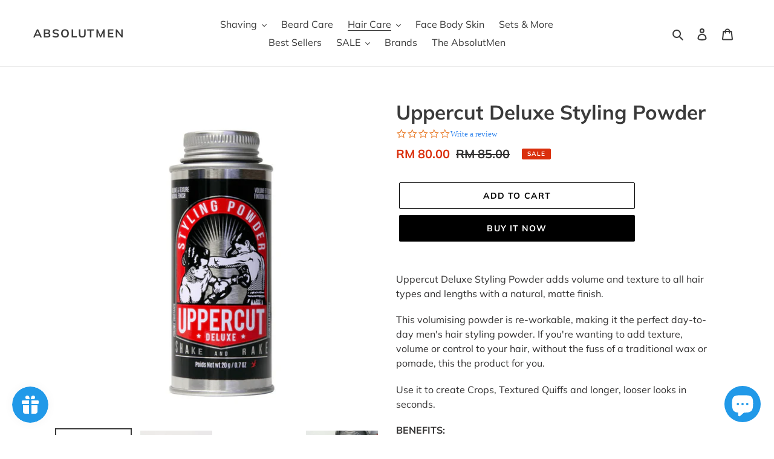

--- FILE ---
content_type: text/javascript
request_url: https://www.absolutmen.co/cdn/shop/t/64/assets/lazysizes.aio.min.js?v=125515470272575740151690702402
body_size: 6683
content:
/*
Generated time: January 26, 2022 07:07
This file was created by the app developer. Feel free to contact the original developer with any questions. It was minified (compressed) by AVADA. AVADA do NOT own this script.
*/
!function(e,i){function a(t){i(e.lazySizes,t),e.removeEventListener("lazyunveilread",a,!0)}i=i.bind(null,e,e.document),"object"==typeof module&&module.exports?i(require("lazysizes")):e.lazySizes?a():e.addEventListener("lazyunveilread",a,!0)}(window,function(t,e,c,i){"use strict";function a(i,a){function r(){var t=i.currentSrc||i.src;t&&n!==t&&(n=t,l.backgroundImage="url("+(d.test(t)?JSON.stringify(t):t)+")",e||(e=!0,c.rC(o,s.loadingClass),c.aC(o,s.loadedClass)))}function t(){c.rAF(r)}var e,n,s=c.cfg,o=i.cloneNode(!1),l=o.style;i._lazysizesParentFit=a.fit,i.addEventListener("lazyloaded",t,!0),i.addEventListener("load",t,!0),o.addEventListener("load",function(){var t=o.currentSrc||o.src;t&&t!=u&&(o.src=u,o.srcset="")}),c.rAF(function(){var t=i,e=i.parentNode;"PICTURE"==e.nodeName.toUpperCase()&&(e=(t=e).parentNode),c.rC(o,s.loadedClass),c.rC(o,s.lazyClass),c.aC(o,s.loadingClass),c.aC(o,s.objectFitClass||"lazysizes-display-clone"),o.getAttribute(s.srcsetAttr)&&o.setAttribute(s.srcsetAttr,""),o.getAttribute(s.srcAttr)&&o.setAttribute(s.srcAttr,""),o.src=u,o.srcset="",l.backgroundRepeat="no-repeat",l.backgroundPosition=a.position,l.backgroundSize=a.fit,t.style.display="none",i.setAttribute("data-parent-fit",a.fit),i.setAttribute("data-parent-container","prev"),e.insertBefore(o,t),i._lazysizesParentFit&&delete i._lazysizesParentFit,i.complete&&r()})}var e=e.createElement("a").style,r="objectFit"in e,e=r&&"objectPosition"in e,n=/object-fit["']*\s*:\s*["']*(contain|cover)/,s=/object-position["']*\s*:\s*["']*(.+?)(?=($|,|'|"|;))/,u="[data-uri]",d=/\(|\)|'/,o={center:"center","50% 50%":"center"};r&&e||(t.addEventListener("lazyunveilread",e=function(t){var e,i;t.detail.instance==c&&(t=t.target,e=t,e=(e=(i=(e=(getComputedStyle(e,null)||{}).fontFamily||"").match(n)||"")&&e.match(s)||"")&&e[1],!(i={fit:i&&i[1]||"",position:o[e]||e||"center"}).fit||r&&"center"==i.position||a(t,i))},!0),i&&i.detail&&e(i))}),function(t,e){function i(){e(t.lazySizes),t.removeEventListener("lazyunveilread",i,!0)}e=e.bind(null,t,t.document),"object"==typeof module&&module.exports?e(require("lazysizes")):t.lazySizes?i():t.addEventListener("lazyunveilread",i,!0)}(window,function(l,c,d){"use strict";function p(t,e,i){var r,n,s,a=0,o=0,l=i;if(t){if("container"===e.ratio){for(a=l.scrollWidth,o=l.scrollHeight;!(a&&o||l===c);)a=(l=l.parentNode).scrollWidth,o=l.scrollHeight;a&&o&&(e.ratio=o/a)}r=t,n=e,(s=[]).srcset=[],n.absUrl&&(w.setAttribute("href",r),r=w.href),r=((n.prefix||"")+r+(n.postfix||"")).replace(A,function(t,e){return v[typeof n[e]]?n[e]:t}),n.widths.forEach(function(t){var e=n.widthmap[t]||t,i=n.aspectratio||n.ratio,a=!n.aspectratio&&y.traditionalRatio,e={u:r.replace(z,e).replace(h,i?a?Math.round(t*i):Math.round(t/i):""),w:t};s.push(e),s.srcset.push(e.c=e.u+" "+t+"w")}),(t=s).isPicture=e.isPicture,u&&"IMG"==i.nodeName.toUpperCase()?i.removeAttribute(f.srcsetAttr):i.setAttribute(f.srcsetAttr,t.srcset.join(", ")),Object.defineProperty(i,"_lazyrias",{value:t,writable:!0})}}function g(t,e){e=function(r,t){var e,n=l.getComputedStyle(r),i=r.parentNode,s={isPicture:!(!i||!b.test(i.nodeName||""))},a=function(t,e){var i,a=r.getAttribute("data-"+t);if(a||(i=n.getPropertyValue("--ls-"+t))&&(a=i.trim()),a){if("true"==a)a=!0;else if("false"==a)a=!1;else if(o.test(a))a=parseFloat(a);else if("function"==typeof y[t])a=y[t](r,a);else if(C.test(a))try{a=JSON.parse(a)}catch(t){}s[t]=a}else t in y&&"function"!=typeof y[t]?s[t]=y[t]:e&&"function"==typeof y[t]&&(s[t]=y[t](r,a))};for(e in y)a(e);return t.replace(A,function(t,e){e in s||a(e,!0)}),s}(t,e);return y.modifyOptions.call(t,{target:t,details:e,detail:e}),d.fire(t,"lazyriasmodifyoptions",e),e}function m(t){return t.getAttribute(t.getAttribute("data-srcattr")||y.srcAttr)||t.getAttribute(f.srcsetAttr)||t.getAttribute(f.srcAttr)||t.getAttribute("data-pfsrcset")||""}var f,y,t,v={string:1,number:1},o=/^\-*\+*\d+\.*\d*$/,b=/^picture$/i,z=/\s*\{\s*width\s*\}\s*/i,h=/\s*\{\s*height\s*\}\s*/i,A=/\s*\{\s*([a-z0-9]+)\s*\}\s*/gi,C=/^\[.*\]|\{.*\}$/,E=/^(?:auto|\d+(px)?)$/,w=c.createElement("a"),i=c.createElement("img"),u="srcset"in i&&!("sizes"in i),_=!!l.HTMLPictureElement&&!u,r={prefix:"",postfix:"",srcAttr:"data-src",absUrl:!1,modifyOptions:function(){},widthmap:{},ratio:!1,traditionalRatio:!1,aspectratio:!1};if((f=d&&d.cfg||l.lazySizesConfig)||(f={},l.lazySizesConfig=f),f.supportsType||(f.supportsType=function(t){return!t}),f.rias||(f.rias={}),!("widths"in(y=f.rias))){y.widths=[];for(var e,n=y.widths,s=0;!e||e<3e3;)30<(s+=5)&&(s+=1),n.push(e=36*s)}for(t in r)t in y||(y[t]=r[t]);addEventListener("lazybeforesizes",function(t){if(t.detail.instance==d){var e,i,a,r,u,n,s,o,l,c=t.target;if(t.detail.dataAttr&&!t.defaultPrevented&&!y.disabled&&(n=c.getAttribute(f.sizesAttr)||c.getAttribute("sizes"))&&E.test(n)){if(e=g(c,t=m(c)),s=z.test(e.prefix)||z.test(e.postfix),e.isPicture&&(l=c.parentNode))for(a=0,r=(i=l.getElementsByTagName("source")).length;a<r;a++)(s||z.test(u=m(i[a])))&&(p(u,e,i[a]),o=!0);s||z.test(t)?(p(t,e,c),o=!0):o&&((l=[]).srcset=[],l.isPicture=!0,Object.defineProperty(c,"_lazyrias",{value:l,writable:!0})),o&&(_?c.removeAttribute(f.srcAttr):"auto"!=n&&(t={width:parseInt(n,10)},S({target:c,detail:t})))}}},!0);a=function(t){var e,i;t.detail.instance==d&&(i=t.target,u||!(l.respimage||l.picturefill||lazySizesConfig.pf)?("_lazyrias"in i||t.detail.dataAttr&&P(i,!0))&&(e=L(i,t.detail.width))&&e.u&&i._lazyrias.cur!=e.u&&(i._lazyrias.cur=e.u,e.cached=!0,d.rAF(function(){i.setAttribute(f.srcAttr,e.u),i.setAttribute("src",e.u)})):c.removeEventListener("lazybeforesizes",a))},_?a=function(){}:addEventListener("lazybeforesizes",a);var a,S=a;function N(t,e){return t.w-e.w}function P(t,e){var i;return!t._lazyrias&&d.pWS&&(i=d.pWS(t.getAttribute(f.srcsetAttr||""))).length&&(Object.defineProperty(t,"_lazyrias",{value:i,writable:!0}),e&&t.parentNode&&(i.isPicture="PICTURE"==t.parentNode.nodeName.toUpperCase())),t._lazyrias}function L(t,e){var i,a,r,n,s,o=t._lazyrias;if(o.isPicture&&l.matchMedia)for(a=0,r=(i=t.parentNode.getElementsByTagName("source")).length;a<r;a++)if(P(i[a])&&!i[a].getAttribute("type")&&(!(n=i[a].getAttribute("media"))||(matchMedia(n)||{}).matches)){o=i[a]._lazyrias;break}return(!o.w||o.w<e)&&(o.w=e,o.d=(e=t,t=l.devicePixelRatio||1,e=d.getX&&d.getX(e),Math.min(e||t,2.4,t)),s=function(t){for(var e,i,a=t.length,r=t[a-1],n=0;n<a;n++)if((r=t[n]).d=r.w/t.w,r.d>=t.d){!r.cached&&(e=t[n-1])&&e.d>t.d-.13*Math.pow(t.d,2.2)&&(i=Math.pow(e.d-.6,1.6),e.cached&&(e.d+=.15*i),e.d+(r.d-t.d)*i>t.d&&(r=e));break}return r}(o.sort(N))),s}}),function(t){var e=function(c,R){"use strict";if(R.getElementsByClassName){var k,O,B=R.documentElement,u=c.Date,a=c.HTMLPictureElement,I="addEventListener",$="getAttribute",U=c[I],H=c.setTimeout,o=c.requestAnimationFrame||H,l=c.requestIdleCallback,q=/^picture$/i,r=["load","error","lazyincluded","_lazyloaded"],i={},D=Array.prototype.forEach,X=function(t,e){return i[e]||(i[e]=new RegExp("(\\s|^)"+e+"(\\s|$)")),i[e].test(t[$]("class")||"")&&i[e]},J=function(t,e){X(t,e)||t.setAttribute("class",(t[$]("class")||"").trim()+" "+e)},Q=function(t,e){var i;(i=X(t,e))&&t.setAttribute("class",(t[$]("class")||"").replace(i," "))},V=function(e,i,t){var a=t?I:"removeEventListener";t&&V(e,i),r.forEach(function(t){e[a](t,i)})},G=function(t,e,i,a,r){var n=R.createEvent("Event");return i||(i={}),i.instance=k,n.initEvent(e,!a,!r),n.detail=i,t.dispatchEvent(n),n},K=function(t,e){var i;!a&&(i=c.picturefill||O.pf)?(e&&e.src&&!t[$]("srcset")&&t.setAttribute("srcset",e.src),i({reevaluate:!0,elements:[t]})):e&&e.src&&(t.src=e.src)},Y=function(t,e){return(getComputedStyle(t,null)||{})[e]},s=function(t,e,i){for(i=i||t.offsetWidth;i<O.minSize&&e&&!t._lazysizesWidth;)i=e.offsetWidth,e=e.parentNode;return i},Z=function(){var i,a,e=[],r=[],n=e,s=function(){var t=n;for(n=e.length?r:e,i=!0,a=!1;t.length;)t.shift()();i=!1},t=function(t,e){i&&!e?t.apply(this,arguments):(n.push(t),a||(a=!0,(R.hidden?H:o)(s)))};return t._lsFlush=s,t}(),tt=function(i,t){return t?function(){Z(i)}:function(){var t=this,e=arguments;Z(function(){i.apply(t,e)})}},et=function(t){var i,a=0,r=O.throttleDelay,n=O.ricTimeout,e=function(){i=!1,a=u.now(),t()},s=l&&n>49?function(){l(e,{timeout:n}),n!==O.ricTimeout&&(n=O.ricTimeout)}:tt(function(){H(e)},!0);return function(t){var e;(t=!0===t)&&(n=33),i||(i=!0,e=r-(u.now()-a),e<0&&(e=0),t||e<9?s():H(s,e))}},it=function(t){var e,i,a=99,r=function(){e=null,t()},n=function(){var t=u.now()-i;t<a?H(n,a-t):(l||r)(r)};return function(){i=u.now(),e||(e=H(n,a))}};!function(){var t,e={lazyClass:"lazyload",loadedClass:"lazyloaded",loadingClass:"lazyloading",preloadClass:"lazypreload",errorClass:"lazyerror",autosizesClass:"lazyautosizes",srcAttr:"data-src",srcsetAttr:"data-srcset",sizesAttr:"data-sizes",minSize:40,customMedia:{},init:!0,expFactor:1.5,hFac:.8,loadMode:2,loadHidden:!0,ricTimeout:0,throttleDelay:125};O=c.lazySizesConfig||c.lazysizesConfig||{};for(t in e)t in O||(O[t]=e[t]);c.lazySizesConfig=O,H(function(){O.init&&n()})}();var t=function(){var y,z,d,p,t,C,E,g,m,v,b,w,n=/^img$/i,f=/^iframe$/i,_="onscroll"in c&&!/(gle|ing)bot/.test(navigator.userAgent),S=0,N=0,h=0,A=-1,P=function(t){h--,(!t||h<0||!t.target)&&(h=0)},L=function(t){return null==w&&(w="hidden"==Y(R.body,"visibility")),w||"hidden"!=Y(t.parentNode,"visibility")&&"hidden"!=Y(t,"visibility")},M=function(t,e){var i,a=t,r=L(t);for(g-=e,b+=e,m-=e,v+=e;r&&(a=a.offsetParent)&&a!=R.body&&a!=B;)(r=(Y(a,"opacity")||1)>0)&&"visible"!=Y(a,"overflow")&&(i=a.getBoundingClientRect(),r=v>i.left&&m<i.right&&b>i.top-1&&g<i.bottom+1);return r},i=function(){var u,t,e,i,a,r,n,s,d,o,l,f,c=k.elements;if((p=O.loadMode)&&h<8&&(u=c.length)){for(t=0,A++;t<u;t++)if(c[t]&&!c[t]._lazyRace)if(!_||k.prematureUnveil&&k.prematureUnveil(c[t]))W(c[t]);else if((s=c[t][$]("data-expand"))&&(r=1*s)||(r=N),o||(o=!O.expand||O.expand<1?B.clientHeight>500&&B.clientWidth>500?500:370:O.expand,k._defEx=o,l=o*O.expFactor,f=O.hFac,w=null,N<l&&h<1&&A>2&&p>2&&!R.hidden?(N=l,A=0):N=p>1&&A>1&&h<6?o:S),d!==r&&(C=innerWidth+r*f,E=innerHeight+r,n=-1*r,d=r),e=c[t].getBoundingClientRect(),(b=e.bottom)>=n&&(g=e.top)<=E&&(v=e.right)>=n*f&&(m=e.left)<=C&&(b||v||m||g)&&(O.loadHidden||L(c[t]))&&(z&&h<3&&!s&&(p<3||A<4)||M(c[t],r))){if(W(c[t]),a=!0,h>9)break}else!a&&z&&!i&&h<4&&A<4&&p>2&&(y[0]||O.preloadAfterLoad)&&(y[0]||!s&&(b||v||m||g||"auto"!=c[t][$](O.sizesAttr)))&&(i=y[0]||c[t]);i&&!a&&W(i)}},e=et(i),F=function(t){var e=t.target;if(e._lazyCache)return void delete e._lazyCache;P(t),J(e,O.loadedClass),Q(e,O.loadingClass),V(e,x),G(e,"lazyloaded")},a=tt(F),x=function(t){a({target:t.target})},T=function(e,i){try{e.contentWindow.location.replace(i)}catch(t){e.src=i}},j=function(t){var e,i=t[$](O.srcsetAttr);(e=O.customMedia[t[$]("data-media")||t[$]("media")])&&t.setAttribute("media",e),i&&t.setAttribute("srcset",i)},s=tt(function(e,t,u,i,a){var r,n,s,o,l,c;(l=G(e,"lazybeforeunveil",t)).defaultPrevented||(i&&(u?J(e,O.autosizesClass):e.setAttribute("sizes",i)),n=e[$](O.srcsetAttr),r=e[$](O.srcAttr),a&&(s=e.parentNode,o=s&&q.test(s.nodeName||"")),c=t.firesLoad||"src"in e&&(n||r||o),l={target:e},J(e,O.loadingClass),c&&(clearTimeout(d),d=H(P,2500),V(e,x,!0)),o&&D.call(s.getElementsByTagName("source"),j),n?e.setAttribute("srcset",n):r&&!o&&(f.test(e.nodeName)?T(e,r):e.src=r),a&&(n||o)&&K(e,{src:r})),e._lazyRace&&delete e._lazyRace,Q(e,O.lazyClass),Z(function(){var t=e.complete&&e.naturalWidth>1;c&&!t||(t&&J(e,"ls-is-cached"),F(l),e._lazyCache=!0,H(function(){"_lazyCache"in e&&delete e._lazyCache},9)),"lazy"==e.loading&&h--},!0)}),W=function(t){if(!t._lazyRace){var e,i=n.test(t.nodeName),a=i&&(t[$](O.sizesAttr)||t[$]("sizes")),r="auto"==a;(!r&&z||!i||!t[$]("src")&&!t.srcset||t.complete||X(t,O.errorClass)||!X(t,O.lazyClass))&&(e=G(t,"lazyunveilread").detail,r&&at.updateElem(t,!0,t.offsetWidth),t._lazyRace=!0,h++,s(t,e,r,a,i))}},r=it(function(){O.loadMode=3,e()}),o=function(){3==O.loadMode&&(O.loadMode=2),r()},l=function(){if(!z){if(u.now()-t<999)return void H(l,999);z=!0,O.loadMode=3,e(),U("scroll",o,!0)}};return{_:function(){t=u.now(),k.elements=R.getElementsByClassName(O.lazyClass),y=R.getElementsByClassName(O.lazyClass+" "+O.preloadClass),U("scroll",e,!0),U("resize",e,!0),c.MutationObserver?new MutationObserver(e).observe(B,{childList:!0,subtree:!0,attributes:!0}):(B[I]("DOMNodeInserted",e,!0),B[I]("DOMAttrModified",e,!0),setInterval(e,999)),U("hashchange",e,!0),["focus","mouseover","click","load","transitionend","animationend","webkitAnimationEnd"].forEach(function(t){R[I](t,e,!0)}),/d$|^c/.test(R.readyState)?l():(U("load",l),R[I]("DOMContentLoaded",e),H(l,2e4)),k.elements.length?(i(),Z._lsFlush()):e()},checkElems:e,unveil:W,_aLSL:o}}(),at=function(){var i,n=tt(function(t,e,i,a){var r,n,s;if(t._lazysizesWidth=a,a+="px",t.setAttribute("sizes",a),q.test(e.nodeName||""))for(r=e.getElementsByTagName("source"),n=0,s=r.length;n<s;n++)r[n].setAttribute("sizes",a);i.detail.dataAttr||K(t,i.detail)}),a=function(t,e,i){var a,r=t.parentNode;r&&(i=s(t,r,i),a=G(t,"lazybeforesizes",{width:i,dataAttr:!!e}),a.defaultPrevented||(i=a.detail.width)&&i!==t._lazysizesWidth&&n(t,r,a,i))},t=function(){var t,e=i.length;if(e)for(t=0;t<e;t++)a(i[t])},e=it(t);return{_:function(){i=R.getElementsByClassName(O.autosizesClass),U("resize",e)},checkElems:e,updateElem:a}}(),n=function(){n.i||(n.i=!0,at._(),t._())};return k={cfg:O,autoSizer:at,loader:t,init:n,uP:K,aC:J,rC:Q,hC:X,fire:G,gW:s,rAF:Z}}}(t,t.document);t.lazySizes=e,"object"==typeof module&&module.exports&&(module.exports=e)}(window),function(t,e){function i(){e(t.lazySizes),t.removeEventListener("lazyunveilread",i,!0)}e=e.bind(null,t,t.document),"object"==typeof module&&module.exports?e(require("lazysizes")):t.lazySizes?i():t.addEventListener("lazyunveilread",i,!0)}(window,function(l,t,i){"use strict";var c,s,o,u,d;l.addEventListener&&(c=/\s+(\d+)(w|h)\s+(\d+)(w|h)/,s=/parent-fit["']*\s*:\s*["']*(contain|cover|width)/,o=/parent-container["']*\s*:\s*["']*(.+?)(?=(\s|$|,|'|"|;))/,u=/^picture$/i,i.parentFit=d={getParent:function(t,e){var i=t,a=t.parentNode;return e&&"prev"!=e||!a||!u.test(a.nodeName||"")||(a=a.parentNode),i="self"!=e?"prev"==e?t.previousElementSibling:e&&(a.closest||l.jQuery)&&(a.closest?a.closest(e):jQuery(a).closest(e)[0])||a:i},getFit:function(t){var e,i,a=getComputedStyle(t,null)||{},r=a.content||a.fontFamily,n={fit:t._lazysizesParentFit||t.getAttribute("data-parent-fit")};return!n.fit&&r&&(e=r.match(s))&&(n.fit=e[1]),n.fit?(!(i=t._lazysizesParentContainer||t.getAttribute("data-parent-container"))&&r&&(e=r.match(o))&&(i=e[1]),n.parent=d.getParent(t,i)):n.fit=a.objectFit,n},getImageRatio:function(t){for(var e,i,a,r,n=t.parentNode,s=n&&u.test(n.nodeName||"")?n.querySelectorAll("source, img"):[t],o=0;o<s.length;o++)if(r=(t=s[o]).getAttribute(lazySizesConfig.srcsetAttr)||t.getAttribute("srcset")||t.getAttribute("data-pfsrcset")||t.getAttribute("data-risrcset")||"",i=t._lsMedia||t.getAttribute("media"),i=lazySizesConfig.customMedia[t.getAttribute("data-media")||i]||i,r&&(!i||(l.matchMedia&&matchMedia(i)||{}).matches)){(e=parseFloat(t.getAttribute("data-aspectratio")))||(r=(i=r.match(c))?"w"==i[2]?(a=i[1],i[3]):(a=i[3],i[1]):(a=t.getAttribute("width"),t.getAttribute("height")),e=a/r);break}return e},calculateSize:function(t,e){var i,a,r=this.getFit(t),n=r.fit,r=r.parent;return"width"==n||("contain"==n||"cover"==n)&&(a=this.getImageRatio(t))?(r?e=r.clientWidth:r=t,t=e,"width"==n?t=e:40<(r=r.clientHeight)&&(i=e/r)&&("cover"==n&&i<a||"contain"==n&&a<i)&&(t=e*(a/i)),t):e}},t.addEventListener("lazybeforesizes",function(t){var e;t.defaultPrevented||t.detail.instance!=i||(e=t.target,t.detail.width=d.calculateSize(e,t.detail.width))}))}),function(t,e){function i(){e(t.lazySizes),t.removeEventListener("lazyunveilread",i,!0)}e=e.bind(null,t,t.document),"object"==typeof module&&module.exports?e(require("lazysizes")):t.lazySizes?i():t.addEventListener("lazyunveilread",i,!0)}(window,function(r,n,l){"use strict";var a,o,f,e,s,i,y,z,p,g,m,c,v,u,d=l&&l.cfg,t=n.createElement("img"),b="sizes"in t&&"srcset"in t,h=/\s+\d+h/g,t=(o=/\s+(\d+)(w|h)\s+(\d+)(w|h)/,f=Array.prototype.forEach,function(){function i(t){var e,i=t.getAttribute(lazySizesConfig.srcsetAttr);i&&(e=i.match(o))&&((e="w"==e[2]?e[1]/e[3]:e[3]/e[1])&&t.setAttribute("data-aspectratio",e),t.setAttribute(lazySizesConfig.srcsetAttr,i.replace(h,"")))}function t(t){var e;t.detail.instance==l&&((e=t.target.parentNode)&&"PICTURE"==e.nodeName&&f.call(e.getElementsByTagName("source"),i),i(t.target))}function e(){a.currentSrc&&n.removeEventListener("lazybeforeunveil",t)}var a=n.createElement("img");n.addEventListener("lazybeforeunveil",t),a.onload=e,a.onerror=e,a.srcset="data:,a 1w 1h",a.complete&&e()});function A(){function t(){for(var t=0,e=i.length;t<e;t++)a(i[t])}var e,i;A.init||(A.init=!0,addEventListener("resize",(i=n.getElementsByClassName("lazymatchmedia"),function(){clearTimeout(e),e=setTimeout(t,66)})))}function C(t){var e;b&&t.parentNode&&"PICTURE"!=t.parentNode.nodeName.toUpperCase()||(e=function(t){var e,i,a,r,n,s,o=t;if(c(o,!0),(r=o._lazypolyfill).isPicture)for(i=0,a=(e=t.parentNode.getElementsByTagName("source")).length;i<a;i++)if(d.supportsType(e[i].getAttribute("type"),t)&&u(e[i].getAttribute("media"))){o=e[i],c(o),r=o._lazypolyfill;break}return 1<r.length?(s=o.getAttribute("sizes")||"",s=p.test(s)&&parseInt(s,10)||l.gW(t,t.parentNode),r.d=v(t),!r.src||!r.w||r.w<s?(r.w=s,n=g(r.sort(z)),r.src=n):n=r.src):n=r[0],n}(t))&&e.u&&t._lazypolyfill.cur!=e.u&&(t._lazypolyfill.cur=e.u,e.cached=!0,t.setAttribute(d.srcAttr,e.u),t.setAttribute("src",e.u))}function E(t,e,i,a){s.push({c:e,u:i,w:+a})}d.supportsType||(d.supportsType=function(t){return!t}),r.HTMLPictureElement&&b?!l.hasHDescriptorFix&&n.msElementsFromPoint&&(l.hasHDescriptorFix=!0,t()):r.picturefill||d.pf||(d.pf=function(t){var e,i;if(!r.picturefill)for(e=0,i=t.elements.length;e<i;e++)a(t.elements[e])},z=function(t,e){return t.w-e.w},p=/^\s*\d+\.*\d*px\s*$/,g=function(t){for(var e,i,a=t.length,r=t[a-1],n=0;n<a;n++)if((r=t[n]).d=r.w/t.w,r.d>=t.d){!r.cached&&(e=t[n-1])&&e.d>t.d-.13*Math.pow(t.d,2.2)&&(i=Math.pow(e.d-.6,1.6),e.cached&&(e.d+=.15*i),e.d+(r.d-t.d)*i>t.d&&(r=e));break}return r},i=/(([^,\s].[^\s]+)\s+(\d+)w)/g,y=/\s/,c=function(t,e){var i,a=t.getAttribute("srcset")||t.getAttribute(d.srcsetAttr);!a&&e&&(a=t._lazypolyfill?t._lazypolyfill._set:t.getAttribute(d.srcAttr)||t.getAttribute("src")),t._lazypolyfill&&t._lazypolyfill._set==a||(i=m(a||""),e&&t.parentNode&&(i.isPicture="PICTURE"==t.parentNode.nodeName.toUpperCase(),i.isPicture&&r.matchMedia&&(l.aC(t,"lazymatchmedia"),A())),i._set=a,Object.defineProperty(t,"_lazypolyfill",{value:i,writable:!0}))},v=function(t){var e=r.devicePixelRatio||1,t=l.getX&&l.getX(t);return Math.min(t||e,2.5,e)},u=function(t){return r.matchMedia?(u=function(t){return!t||(matchMedia(t)||{}).matches})(t):!t},C.parse=m=function(t){return s=[],(t=t.trim()).replace(h,"").replace(i,E),s.length||!t||y.test(t)||s.push({c:t,u:t,w:99}),s},a=C,d.loadedClass&&d.loadingClass&&(e=[],['img[sizes$="px"][srcset].',"picture > img:not([srcset])."].forEach(function(t){e.push(t+d.loadedClass),e.push(t+d.loadingClass)}),d.pf({elements:n.querySelectorAll(e.join(", "))})))}),function(t,e){function i(){e(t.lazySizes),t.removeEventListener("lazyunveilread",i,!0)}e=e.bind(null,t,t.document),"object"==typeof module&&module.exports?e(require("lazysizes")):t.lazySizes?i():t.addEventListener("lazyunveilread",i,!0)}(window,function(t,l,c){"use strict";var u,d,f,a,n,r,y,z;t.addEventListener&&(u=/\s+/g,d=/\s*\|\s+|\s+\|\s*/g,f=/^(.+?)(?:\s+\[\s*(.+?)\s*\])(?:\s+\[\s*(.+?)\s*\])?$/,a=/^\s*\(*\s*type\s*:\s*(.+?)\s*\)*\s*$/,n=/\(|\)|'/,r={contain:1,cover:1},y=function(t,e){var i;e&&((i=e.match(a))&&i[1]?t.setAttribute("type",i[1]):t.setAttribute("media",lazySizesConfig.customMedia[e]||e))},z=function(t){var e,i;t.target._lazybgset&&(e=(t=t.target)._lazybgset,(i=t.currentSrc||t.src)&&((i=c.fire(e,"bgsetproxy",{src:i,useSrc:n.test(i)?JSON.stringify(i):i})).defaultPrevented||(e.style.backgroundImage="url("+i.detail.useSrc+")")),t._lazybgsetLoading&&(c.fire(e,"_lazyloaded",{},!1,!0),delete t._lazybgsetLoading))},addEventListener("lazybeforeunveil",function(t){var e,i,a,r,n,s,o;!t.defaultPrevented&&(i=t.target.getAttribute("data-bgset"))&&(a=t.target,(e=l.createElement("img")).alt="",e._lazybgsetLoading=!0,t.detail.firesLoad=!0,t=i,i=a,a=e,r=l.createElement("picture"),n=i.getAttribute(lazySizesConfig.sizesAttr),s=i.getAttribute("data-ratio"),o=i.getAttribute("data-optimumx"),i._lazybgset&&i._lazybgset.parentNode==i&&i.removeChild(i._lazybgset),Object.defineProperty(a,"_lazybgset",{value:i,writable:!0}),Object.defineProperty(i,"_lazybgset",{value:r,writable:!0}),t=t.replace(u," ").split(d),r.style.display="none",a.className=lazySizesConfig.lazyClass,1!=t.length||n||(n="auto"),t.forEach(function(t){var e,i=l.createElement("source");n&&"auto"!=n&&i.setAttribute("sizes",n),(e=t.match(f))?(i.setAttribute(lazySizesConfig.srcsetAttr,e[1]),y(i,e[2]),y(i,e[3])):i.setAttribute(lazySizesConfig.srcsetAttr,t),r.appendChild(i)}),n&&(a.setAttribute(lazySizesConfig.sizesAttr,n),i.removeAttribute(lazySizesConfig.sizesAttr),i.removeAttribute("sizes")),o&&a.setAttribute("data-optimumx",o),s&&a.setAttribute("data-ratio",s),r.appendChild(a),i.appendChild(r),setTimeout(function(){c.loader.unveil(e),c.rAF(function(){c.fire(e,"_lazyloaded",{},!0,!0),e.complete&&z({target:e})})}))}),l.addEventListener("load",z,!0),t.addEventListener("lazybeforesizes",function(t){var e,i,a;t.detail.instance==c&&t.target._lazybgset&&t.detail.dataAttr&&(i=t.target._lazybgset,i=i,a=(getComputedStyle(i)||{getPropertyValue:function(){}}).getPropertyValue("background-size"),e=a=!r[a]&&r[i.style.backgroundSize]?i.style.backgroundSize:a,r[e]&&(t.target._lazysizesParentFit=e,c.rAF(function(){t.target.setAttribute("data-parent-fit",e),t.target._lazysizesParentFit&&delete t.target._lazysizesParentFit})))},!0),l.documentElement.addEventListener("lazybeforesizes",function(t){var e;!t.defaultPrevented&&t.target._lazybgset&&t.detail.instance==c&&(t.detail.width=(t=t.target._lazybgset,e=c.gW(t,t.parentNode),(!t._lazysizesWidth||e>t._lazysizesWidth)&&(t._lazysizesWidth=e),t._lazysizesWidth))}))});

--- FILE ---
content_type: text/javascript
request_url: https://www.absolutmen.co/cdn/shop/t/64/assets/theme.js?v=84280651750784678971690702402
body_size: 30977
content:
window.theme=window.theme||{},window.theme=window.theme||{},theme.Sections=function(){this.constructors={},this.instances=[],document.addEventListener("shopify:section:load",this._onSectionLoad.bind(this)),document.addEventListener("shopify:section:unload",this._onSectionUnload.bind(this)),document.addEventListener("shopify:section:select",this._onSelect.bind(this)),document.addEventListener("shopify:section:deselect",this._onDeselect.bind(this)),document.addEventListener("shopify:block:select",this._onBlockSelect.bind(this)),document.addEventListener("shopify:block:deselect",this._onBlockDeselect.bind(this))},theme.Sections.prototype=Object.assign({},theme.Sections.prototype,{_createInstance:function(e,t){var i=e.getAttribute("data-section-id"),s=e.getAttribute("data-section-type");if(void 0!==(t=t||this.constructors[s])){var n=Object.assign(new t(e),{id:i,type:s,container:e});this.instances.push(n)}},_onSectionLoad:function(e){var t=document.querySelector('[data-section-id="'+e.detail.sectionId+'"]');t&&this._createInstance(t)},_onSectionUnload:function(e){this.instances=this.instances.filter(function(t){var i=t.id===e.detail.sectionId;return i&&"function"==typeof t.onUnload&&t.onUnload(e),!i})},_onSelect:function(e){var t=this.instances.find(function(t){return t.id===e.detail.sectionId});void 0!==t&&"function"==typeof t.onSelect&&t.onSelect(e)},_onDeselect:function(e){var t=this.instances.find(function(t){return t.id===e.detail.sectionId});void 0!==t&&"function"==typeof t.onDeselect&&t.onDeselect(e)},_onBlockSelect:function(e){var t=this.instances.find(function(t){return t.id===e.detail.sectionId});void 0!==t&&"function"==typeof t.onBlockSelect&&t.onBlockSelect(e)},_onBlockDeselect:function(e){var t=this.instances.find(function(t){return t.id===e.detail.sectionId});void 0!==t&&"function"==typeof t.onBlockDeselect&&t.onBlockDeselect(e)},register:function(e,t){this.constructors[e]=t,document.querySelectorAll('[data-section-type="'+e+'"]').forEach(function(e){this._createInstance(e,t)}.bind(this))}}),window.slate=window.slate||{},slate.utils={getParameterByName:function(e,t){t||(t=window.location.href),e=e.replace(/[[\]]/g,"\\$&");var i=new RegExp("[?&]"+e+"(=([^&#]*)|&|#|$)").exec(t);return i?i[2]?decodeURIComponent(i[2].replace(/\+/g," ")):"":null},resizeSelects:function(e){e.forEach(function(e){var t=document.createElement("span");t.innerHTML=e.selectedOptions[0].label,document.querySelector(".site-footer").appendChild(t);var i=t.offsetWidth+55;t.remove(),e.style.width=i+"px"})},keyboardKeys:{TAB:9,ENTER:13,ESCAPE:27,LEFTARROW:37,RIGHTARROW:39}},window.slate=window.slate||{},slate.rte={wrapTable:function(e){e.tables.forEach(function(t){var i=document.createElement("div");i.classList.add(e.tableWrapperClass),t.parentNode.insertBefore(i,t),i.appendChild(t)})},wrapIframe:function(e){e.iframes.forEach(function(t){var i=document.createElement("div");i.classList.add(e.iframeWrapperClass),t.parentNode.insertBefore(i,t),i.appendChild(t),t.src=t.src})}},window.slate=window.slate||{},slate.a11y={state:{firstFocusable:null,lastFocusable:null},pageLinkFocus:function(e){if(e){var t="js-focus-hidden";e.setAttribute("tabIndex","-1"),e.focus(),e.classList.add(t),e.addEventListener("blur",function(){e.classList.remove(t),e.removeAttribute("tabindex")},{once:!0})}},trapFocus:function(e){var t=Array.from(e.container.querySelectorAll('button, [href], input, select, textarea, [tabindex]:not([tabindex^="-"])')).filter(function(e){var t=e.offsetWidth,i=e.offsetHeight;return 0!==t&&0!==i&&"none"!==getComputedStyle(e).getPropertyValue("display")});this.state.firstFocusable=t[0],this.state.lastFocusable=t[t.length-1],e.elementToFocus||(e.elementToFocus=e.container),e.container.setAttribute("tabindex","-1"),e.elementToFocus.focus(),this._setupHandlers(),document.addEventListener("focusin",this._onFocusInHandler),document.addEventListener("focusout",this._onFocusOutHandler)},_setupHandlers:function(){this._onFocusInHandler||(this._onFocusInHandler=this._onFocusIn.bind(this)),this._onFocusOutHandler||(this._onFocusOutHandler=this._onFocusIn.bind(this)),this._manageFocusHandler||(this._manageFocusHandler=this._manageFocus.bind(this))},_onFocusOut:function(){document.removeEventListener("keydown",this._manageFocusHandler)},_onFocusIn:function(e){e.target!==this.state.lastFocusable&&e.target!==this.state.firstFocusable||document.addEventListener("keydown",this._manageFocusHandler)},_manageFocus:function(e){e.keyCode===slate.utils.keyboardKeys.TAB&&(e.target!==this.state.lastFocusable||e.shiftKey||(e.preventDefault(),this.state.firstFocusable.focus()),e.target===this.state.firstFocusable&&e.shiftKey&&(e.preventDefault(),this.state.lastFocusable.focus()))},removeTrapFocus:function(e){e.container&&e.container.removeAttribute("tabindex"),document.removeEventListener("focusin",this._onFocusInHandler)},accessibleLinks:function(e){var t=document.querySelector("body"),i={newWindow:"a11y-new-window-message",external:"a11y-external-message",newWindowExternal:"a11y-new-window-external-message"};void 0!==e.links&&e.links.length||(e.links=document.querySelectorAll("a[href]:not([aria-describedby])")),e.links.forEach(function(e){var t=e.getAttribute("target"),s=e.getAttribute("rel"),n=function(e){var t=window.location.hostname;return e.hostname!==t}(e),r="_blank"===t;if(n&&e.setAttribute("aria-describedby",i.external),r){if(!s||-1===s.indexOf("noopener")){var a=void 0===s?"":s+" ";a+="noopener",e.setAttribute("rel",a)}e.setAttribute("aria-describedby",i.newWindow)}n&&r&&e.setAttribute("aria-describedby",i.newWindowExternal)}),function(e){"object"!=typeof e&&(e={});var s=Object.assign({newWindow:"Opens in a new window.",external:"Opens external website.",newWindowExternal:"Opens external website in a new window."},e),n=document.createElement("ul"),r="";for(var a in s)r+="<li id="+i[a]+">"+s[a]+"</li>";n.setAttribute("hidden",!0),n.innerHTML=r,t.appendChild(n)}(e.messages)}},theme.Images=function(){return{preload:function(e,t){"string"==typeof e&&(e=[e]);for(var i=0;i<e.length;i++){var s=e[i];this.loadImage(this.getSizedImageUrl(s,t))}},loadImage:function(e){(new Image).src=e},switchImage:function(e,t,i){var s=this.imageSize(t.src),n=this.getSizedImageUrl(e.src,s);i?i(n,e,t):t.src=n},imageSize:function(e){var t=e.match(/.+_((?:pico|icon|thumb|small|compact|medium|large|grande)|\d{1,4}x\d{0,4}|x\d{1,4})[_\\.@]/);return null!==t?void 0!==t[2]?t[1]+t[2]:t[1]:null},getSizedImageUrl:function(e,t){if(null===t)return e;if("master"===t)return this.removeProtocol(e);var i=e.match(/\.(jpg|jpeg|gif|png|bmp|bitmap|tiff|tif)(\?v=\d+)?$/i);if(null!==i){var s=e.split(i[0]),n=i[0];return this.removeProtocol(s[0]+"_"+t+n)}return null},removeProtocol:function(e){return e.replace(/http(s)?:/,"")}}}(),theme.Currency=function(){var e="${{amount}}";return{formatMoney:function(t,i){"string"==typeof t&&(t=t.replace(".",""));var s="",n=/\{\{\s*(\w+)\s*\}\}/,r=i||e;function a(e,t,i,s){if(i=i||",",s=s||".",isNaN(e)||null===e)return 0;var n=(e=(e/100).toFixed(t)).split(".");return n[0].replace(/(\d)(?=(\d\d\d)+(?!\d))/g,"$1"+i)+(n[1]?s+n[1]:"")}switch(r.match(n)[1]){case"amount":s=a(t,2);break;case"amount_no_decimals":s=a(t,0);break;case"amount_with_comma_separator":s=a(t,2,".",",");break;case"amount_no_decimals_with_comma_separator":s=a(t,0,".",",");break;case"amount_no_decimals_with_space_separator":s=a(t,0," ");break;case"amount_with_apostrophe_separator":s=a(t,2,"'")}return r.replace(n,s)}}}(),slate.Variants=function(){function e(e){this.container=e.container,this.product=e.product,this.originalSelectorId=e.originalSelectorId,this.enableHistoryState=e.enableHistoryState,this.singleOptions=this.container.querySelectorAll(e.singleOptionSelector),this.currentVariant=this._getVariantFromOptions(),this.singleOptions.forEach(function(e){e.addEventListener("change",this._onSelectChange.bind(this))}.bind(this))}return e.prototype=Object.assign({},e.prototype,{_getCurrentOptions:function(){var e=[];return this.singleOptions.forEach(function(t){var i=t.getAttribute("type");("radio"===i||"checkbox"===i)&&!t.checked||e.push({value:t.value,index:t.getAttribute("data-index")})}),e},_getVariantFromOptions:function(){var e=this._getCurrentOptions();return this.product.variants.find(function(t){return e.every(function(e){return t[e.index]===e.value})})},_onSelectChange:function(){var e=this._getVariantFromOptions();this.container.dispatchEvent(new CustomEvent("variantChange",{detail:{variant:e},bubbles:!0,cancelable:!0})),e&&(this._updateMasterSelect(e),this._updateImages(e),this._updatePrice(e),this._updateSKU(e),this.currentVariant=e,this.enableHistoryState&&this._updateHistoryState(e))},_updateImages:function(e){var t=e.featured_image||{},i=this.currentVariant.featured_image||{};e.featured_image&&t.src!==i.src&&this.container.dispatchEvent(new CustomEvent("variantImageChange",{detail:{variant:e},bubbles:!0,cancelable:!0}))},_updatePrice:function(e){e.price===this.currentVariant.price&&e.compare_at_price===this.currentVariant.compare_at_price||this.container.dispatchEvent(new CustomEvent("variantPriceChange",{detail:{variant:e},bubbles:!0,cancelable:!0}))},_updateSKU:function(e){e.sku!==this.currentVariant.sku&&this.container.dispatchEvent(new CustomEvent("variantSKUChange",{detail:{variant:e},bubbles:!0,cancelable:!0}))},_updateHistoryState:function(e){if(history.replaceState&&e){var t=window.location.protocol+"//"+window.location.host+window.location.pathname+"?variant="+e.id;window.history.replaceState({path:t},"",t)}},_updateMasterSelect:function(e){var t=this.container.querySelector(this.originalSelectorId);t&&(t.value=e.id)}}),e}(),this.Shopify=this.Shopify||{},this.Shopify.theme=this.Shopify.theme||{},this.Shopify.theme.PredictiveSearch=function(){"use strict";function e(){var e=Error.call(this);return e.name="Server error",e.message="Something went wrong on the server",e.status=500,e}function t(e){var t=Error.call(this);return t.name="Not found",t.message="Not found",t.status=e,t}function i(){var e=Error.call(this);return e.name="Server error",e.message="Something went wrong on the server",e.status=500,e}function s(e){var t=Error.call(this);return t.name="Content-Type error",t.message="Content-Type was not provided or is of wrong type",t.status=e,t}function n(e){var t=Error.call(this);return t.name="JSON parse error",t.message="JSON syntax error",t.status=e,t}function r(e,t,i,s){var n=Error.call(this);return n.name=t,n.message=i,n.status=e,n.retryAfter=s,n}function a(e,t,i){var s=Error.call(this);return s.name=t,s.message=i,s.status=e,s}function o(e,t,i){var s=Error.call(this);return s.name=t,s.message=i,s.status=e,s}function c(e){this._store={},this._keys=[],e&&e.bucketSize?this.bucketSize=e.bucketSize:this.bucketSize=20}function l(){this.events={}}function d(e){this.eventName=e,this.callbacks=[]}function u(e,t){var i="";return t=t||null,Object.keys(e).forEach(function(s){var n=s+"=";switch(t&&(n=t+"["+s+"]"),function(e){return Object.prototype.toString.call(e).slice(8,-1).toLowerCase()}(e[s])){case"object":i+=u(e[s],t?n:s);break;case"array":i+=n+"="+e[s].join(",")+"&";break;default:t&&(n+="="),i+=n+encodeURIComponent(e[s])+"&"}}),i}c.prototype.set=function(e,t){if(this.count()>=this.bucketSize){var i=this._keys.splice(0,1);this.delete(i)}return this._keys.push(e),this._store[e]=t,this._store},c.prototype.get=function(e){return this._store[e]},c.prototype.has=function(e){return Boolean(this._store[e])},c.prototype.count=function(){return Object.keys(this._store).length},c.prototype.delete=function(e){var t=Boolean(this._store[e]);return delete this._store[e],t&&!this._store[e]},l.prototype.on=function(e,t){var i=this.events[e];i||(i=new d(e),this.events[e]=i),i.registerCallback(t)},l.prototype.off=function(e,t){var i=this.events[e];i&&i.callbacks.indexOf(t)>-1&&(i.unregisterCallback(t),0===i.callbacks.length&&delete this.events[e])},l.prototype.dispatch=function(e,t){var i=this.events[e];i&&i.fire(t)},d.prototype.registerCallback=function(e){this.callbacks.push(e)},d.prototype.unregisterCallback=function(e){var t=this.callbacks.indexOf(e);t>-1&&this.callbacks.splice(t,1)},d.prototype.fire=function(e){this.callbacks.slice(0).forEach(function(t){t(e)})};var h,p,m,v=(h=function(c,l,d,u,h){var p=new XMLHttpRequest,m=c+"/suggest.json";p.onreadystatechange=function(){if(p.readyState===XMLHttpRequest.DONE){var c=p.getResponseHeader("Content-Type");if(p.status>=500)h(new i);else if(404!==p.status)if("string"==typeof c&&null!==c.toLowerCase().match("application/json"))if(417!==p.status)if(422!==p.status)if(429!==p.status)if(200!==p.status)try{var l=JSON.parse(p.responseText);h(new e(p.status,l.message,l.description))}catch(e){h(new n(p.status))}else try{var m=JSON.parse(p.responseText);m.query=d,u(m)}catch(e){h(new n(p.status))}else try{var v=JSON.parse(p.responseText);h(new r(p.status,v.message,v.description,p.getResponseHeader("Retry-After")))}catch(e){h(new n(p.status))}else try{var f=JSON.parse(p.responseText);h(new o(p.status,f.message,f.description))}catch(e){h(new n(p.status))}else try{var y=JSON.parse(p.responseText);h(new a(p.status,y.message,y.description))}catch(e){h(new n(p.status))}else h(new s(p.status));else h(new t(p.status))}},p.open("get",m+"?q="+encodeURIComponent(d)+"&"+l),p.setRequestHeader("Content-Type","application/json"),p.send()},p=10,m=null,function(){var e=this,t=arguments;clearTimeout(m),m=setTimeout(function(){m=null,h.apply(e,t)},p||0)});function f(e,t){if(!e)throw new TypeError("No params object was specified");this.searchUrl=t,this._retryAfter=null,this._currentQuery=null,this.dispatcher=new l,this.cache=new c({bucketSize:40}),this.queryParams=u(e)}function y(e){return"string"!=typeof e?null:e.trim().replace(" ","-").toLowerCase()}return f.TYPES={PRODUCT:"product",PAGE:"page",ARTICLE:"article"},f.FIELDS={AUTHOR:"author",BODY:"body",PRODUCT_TYPE:"product_type",TAG:"tag",TITLE:"title",VARIANTS_BARCODE:"variants.barcode",VARIANTS_SKU:"variants.sku",VARIANTS_TITLE:"variants.title",VENDOR:"vendor"},f.UNAVAILABLE_PRODUCTS={SHOW:"show",HIDE:"hide",LAST:"last"},f.prototype.query=function(e){try{!function(e){var t;if(null==e)throw(t=new TypeError("'query' is missing")).type="argument",t;if("string"!=typeof e)throw(t=new TypeError("'query' is not a string")).type="argument",t}(e)}catch(e){return void this.dispatcher.dispatch("error",e)}if(""===e)return this;this._currentQuery=y(e);var t=this.cache.get(this._currentQuery);return t?(this.dispatcher.dispatch("success",t),this):(v(this.searchUrl,this.queryParams,e,function(e){this.cache.set(y(e.query),e),y(e.query)===this._currentQuery&&(this._retryAfter=null,this.dispatcher.dispatch("success",e))}.bind(this),function(e){e.retryAfter&&(this._retryAfter=e.retryAfter),this.dispatcher.dispatch("error",e)}.bind(this)),this)},f.prototype.on=function(e,t){return this.dispatcher.on(e,t),this},f.prototype.off=function(e,t){return this.dispatcher.off(e,t),this},f}(),this.Shopify=this.Shopify||{},this.Shopify.theme=this.Shopify.theme||{},this.Shopify.theme.PredictiveSearchComponent=function(e){"use strict";var t={resources:{type:[(e=e&&e.hasOwnProperty("default")?e.default:e).TYPES.PRODUCT],options:{unavailable_products:e.UNAVAILABLE_PRODUCTS.LAST,fields:[e.FIELDS.TITLE,e.FIELDS.VENDOR,e.FIELDS.PRODUCT_TYPE,e.FIELDS.VARIANTS_TITLE]}}};function i(i){if(!(i&&i.selectors&&i.selectors.input&&n(i.selectors.input)&&i.selectors.result&&n(i.selectors.result)&&i.resultTemplateFct&&a(i.resultTemplateFct)&&i.numberOfResultsTemplateFct&&a(i.numberOfResultsTemplateFct)&&i.loadingResultsMessageTemplateFct&&a(i.loadingResultsMessageTemplateFct))){var s=new TypeError("PredictiveSearchComponent config is not valid");throw s.type="argument",s}var r,o;(this.nodes=(r=i.selectors,{input:document.querySelector(r.input),reset:document.querySelector(r.reset),result:document.querySelector(r.result)}),function(e){if(!e||!e.input||!e.result||"INPUT"!==e.input.tagName)return!1;return!0}(this.nodes))?(this.searchUrl=i.searchUrl||"/search",this._searchKeyword="",this.resultTemplateFct=i.resultTemplateFct,this.numberOfResultsTemplateFct=i.numberOfResultsTemplateFct,this.loadingResultsMessageTemplateFct=i.loadingResultsMessageTemplateFct,this.numberOfResults=i.numberOfResults||4,this.classes={visibleVariant:i.visibleVariant?i.visibleVariant:"predictive-search-wrapper--visible",itemSelected:i.itemSelectedClass?i.itemSelectedClass:"predictive-search-item--selected",clearButtonVisible:i.clearButtonVisibleClass?i.clearButtonVisibleClass:"predictive-search__clear-button--visible"},this.selectors={searchResult:i.searchResult?i.searchResult:"[data-search-result]"},this.callbacks=function(e){return{onBodyMousedown:e.onBodyMousedown,onBeforeOpen:e.onBeforeOpen,onOpen:e.onOpen,onBeforeClose:e.onBeforeClose,onClose:e.onClose,onInputFocus:e.onInputFocus,onInputKeyup:e.onInputKeyup,onInputBlur:e.onInputBlur,onInputReset:e.onInputReset,onBeforeDestroy:e.onBeforeDestroy,onDestroy:e.onDestroy}}(i),(o=this.nodes.input).setAttribute("autocorrect","off"),o.setAttribute("autocomplete","off"),o.setAttribute("autocapitalize","off"),o.setAttribute("spellcheck","false"),this._addInputEventListeners(),this._addBodyEventListener(),this._addAccessibilityAnnouncer(),this._toggleClearButtonVisibility(),this.predictiveSearch=new e(i.PredictiveSearchAPIConfig?i.PredictiveSearchAPIConfig:t,this.searchUrl),this.predictiveSearch.on("success",this._handlePredictiveSearchSuccess.bind(this)),this.predictiveSearch.on("error",this._handlePredictiveSearchError.bind(this))):console.warn("Could not find valid nodes")}function s(e){return Object.prototype.toString.call(e)}function n(e){return"[object String]"===s(e)}function r(e){return"[object Boolean]"===s(e)}function a(e){return"[object Function]"===s(e)}return i.prototype.isResultVisible=!1,i.prototype.results={},i.prototype._latencyTimer=null,i.prototype._resultNodeClicked=!1,i.prototype._addInputEventListeners=function(){var e=this.nodes.input,t=this.nodes.reset;e&&(this._handleInputFocus=this._handleInputFocus.bind(this),this._handleInputBlur=this._handleInputBlur.bind(this),this._handleInputKeyup=this._handleInputKeyup.bind(this),this._handleInputKeydown=this._handleInputKeydown.bind(this),e.addEventListener("focus",this._handleInputFocus),e.addEventListener("blur",this._handleInputBlur),e.addEventListener("keyup",this._handleInputKeyup),e.addEventListener("keydown",this._handleInputKeydown),t&&(this._handleInputReset=this._handleInputReset.bind(this),t.addEventListener("click",this._handleInputReset)))},i.prototype._removeInputEventListeners=function(){var e=this.nodes.input;e.removeEventListener("focus",this._handleInputFocus),e.removeEventListener("blur",this._handleInputBlur),e.removeEventListener("keyup",this._handleInputKeyup),e.removeEventListener("keydown",this._handleInputKeydown)},i.prototype._addBodyEventListener=function(){this._handleBodyMousedown=this._handleBodyMousedown.bind(this),document.querySelector("body").addEventListener("mousedown",this._handleBodyMousedown)},i.prototype._removeBodyEventListener=function(){document.querySelector("body").removeEventListener("mousedown",this._handleBodyMousedown)},i.prototype._removeClearButtonEventListener=function(){var e=this.nodes.reset;e&&e.removeEventListener("click",this._handleInputReset)},i.prototype._handleBodyMousedown=function(e){if(this.isResultVisible&&null!==this.nodes)if(e.target.isEqualNode(this.nodes.input)||this.nodes.input.contains(e.target)||e.target.isEqualNode(this.nodes.result)||this.nodes.result.contains(e.target))this._resultNodeClicked=!0;else if(a(this.callbacks.onBodyMousedown)){var t=this.callbacks.onBodyMousedown(this.nodes);r(t)&&t&&this.close()}else this.close()},i.prototype._handleInputFocus=function(e){if(a(this.callbacks.onInputFocus)){var t=this.callbacks.onInputFocus(this.nodes);if(r(t)&&!t)return!1}return e.target.value.length>0&&this._search(),!0},i.prototype._handleInputBlur=function(){return setTimeout(function(){if(a(this.callbacks.onInputBlur)){var e=this.callbacks.onInputBlur(this.nodes);if(r(e)&&!e)return!1}return!document.activeElement.isEqualNode(this.nodes.reset)&&(this._resultNodeClicked?(this._resultNodeClicked=!1,!1):void this.close())}.bind(this)),!0},i.prototype._addAccessibilityAnnouncer=function(){this._accessibilityAnnouncerDiv=window.document.createElement("div"),this._accessibilityAnnouncerDiv.setAttribute("style","position: absolute !important; overflow: hidden; clip: rect(0 0 0 0); height: 1px; width: 1px; margin: -1px; padding: 0; border: 0;"),this._accessibilityAnnouncerDiv.setAttribute("data-search-announcer",""),this._accessibilityAnnouncerDiv.setAttribute("aria-live","polite"),this._accessibilityAnnouncerDiv.setAttribute("aria-atomic","true"),this.nodes.result.parentElement.appendChild(this._accessibilityAnnouncerDiv)},i.prototype._removeAccessibilityAnnouncer=function(){this.nodes.result.parentElement.removeChild(this._accessibilityAnnouncerDiv)},i.prototype._updateAccessibilityAttributesAfterSelectingElement=function(e,t){this.nodes.input.setAttribute("aria-activedescendant",t.id),e&&e.removeAttribute("aria-selected"),t.setAttribute("aria-selected",!0)},i.prototype._clearAriaActiveDescendant=function(){this.nodes.input.setAttribute("aria-activedescendant","")},i.prototype._announceNumberOfResultsFound=function(e){var t=this._accessibilityAnnouncerDiv.innerHTML,i=this.numberOfResultsTemplateFct(e);t===i&&(i+="&nbsp;"),this._accessibilityAnnouncerDiv.innerHTML=i},i.prototype._announceLoadingState=function(){this._accessibilityAnnouncerDiv.innerHTML=this.loadingResultsMessageTemplateFct()},i.prototype._handleInputKeyup=function(e){if(a(this.callbacks.onInputKeyup)){var t=this.callbacks.onInputKeyup(this.nodes);if(r(t)&&!t)return!1}if(this._toggleClearButtonVisibility(),this.isResultVisible&&null!==this.nodes){if(38===e.keyCode)return this._navigateOption(e,"UP"),!0;if(40===e.keyCode)return this._navigateOption(e,"DOWN"),!0;if(13===e.keyCode)return this._selectOption(),!0;27===e.keyCode&&this.close()}return e.target.value.length<=0?(this.close(),this._setKeyword("")):e.target.value.length>0&&this._search(),!0},i.prototype._handleInputKeydown=function(e){13===e.keyCode&&null!==this._getSelectedOption()&&e.preventDefault(),38!==e.keyCode&&40!==e.keyCode||e.preventDefault()},i.prototype._handleInputReset=function(e){if(e.preventDefault(),a(this.callbacks.onInputReset)){var t=this.callbacks.onInputReset(this.nodes);if(r(t)&&!t)return!1}return this.nodes.input.value="",this.nodes.input.focus(),this._toggleClearButtonVisibility(),this.close(),!0},i.prototype._navigateOption=function(e,t){var i=this._getSelectedOption();if(i)if("DOWN"===t){var s=i.nextElementSibling;s&&(i.classList.remove(this.classes.itemSelected),s.classList.add(this.classes.itemSelected),this._updateAccessibilityAttributesAfterSelectingElement(i,s))}else{var n=i.previousElementSibling;n&&(i.classList.remove(this.classes.itemSelected),n.classList.add(this.classes.itemSelected),this._updateAccessibilityAttributesAfterSelectingElement(i,n))}else{var r=this.nodes.result.querySelector(this.selectors.searchResult);r.classList.add(this.classes.itemSelected),this._updateAccessibilityAttributesAfterSelectingElement(null,r)}},i.prototype._getSelectedOption=function(){return this.nodes.result.querySelector("."+this.classes.itemSelected)},i.prototype._selectOption=function(){var e=this._getSelectedOption();e&&e.querySelector("a, button").click()},i.prototype._search=function(){var e=this.nodes.input.value;this._searchKeyword!==e&&(clearTimeout(this._latencyTimer),this._latencyTimer=setTimeout(function(){this.results.isLoading=!0,this._announceLoadingState(),this.nodes.result.classList.add(this.classes.visibleVariant),this.nodes.result.innerHTML=this.resultTemplateFct(this.results)}.bind(this),500),this.predictiveSearch.query(e),this._setKeyword(e))},i.prototype._handlePredictiveSearchSuccess=function(e){clearTimeout(this._latencyTimer),this.results=e.resources.results,this.results.isLoading=!1,this.results.products=this.results.products.slice(0,this.numberOfResults),this.results.canLoadMore=this.numberOfResults<=this.results.products.length,this.results.searchQuery=this.nodes.input.value,this.results.products.length>0||this.results.searchQuery?(this.nodes.result.innerHTML=this.resultTemplateFct(this.results),this._announceNumberOfResultsFound(this.results),this.open()):(this.nodes.result.innerHTML="",this._closeOnNoResults())},i.prototype._handlePredictiveSearchError=function(){clearTimeout(this._latencyTimer),this.nodes.result.innerHTML="",this._closeOnNoResults()},i.prototype._closeOnNoResults=function(){this.nodes&&this.nodes.result.classList.remove(this.classes.visibleVariant),this.isResultVisible=!1},i.prototype._setKeyword=function(e){this._searchKeyword=e},i.prototype._toggleClearButtonVisibility=function(){this.nodes.reset&&(this.nodes.input.value.length>0?this.nodes.reset.classList.add(this.classes.clearButtonVisible):this.nodes.reset.classList.remove(this.classes.clearButtonVisible))},i.prototype.open=function(){if(!this.isResultVisible){if(a(this.callbacks.onBeforeOpen)){var e=this.callbacks.onBeforeOpen(this.nodes);if(r(e)&&!e)return!1}return this.nodes.result.classList.add(this.classes.visibleVariant),this.nodes.input.setAttribute("aria-expanded",!0),this.isResultVisible=!0,a(this.callbacks.onOpen)&&this.callbacks.onOpen(this.nodes)||!0}},i.prototype.close=function(){if(!this.isResultVisible)return!0;if(a(this.callbacks.onBeforeClose)){var e=this.callbacks.onBeforeClose(this.nodes);if(r(e)&&!e)return!1}return this.nodes&&this.nodes.result.classList.remove(this.classes.visibleVariant),this.nodes.input.setAttribute("aria-expanded",!1),this._clearAriaActiveDescendant(),this._setKeyword(""),a(this.callbacks.onClose)&&this.callbacks.onClose(this.nodes),this.isResultVisible=!1,this.results={},!0},i.prototype.destroy=function(){if(this.close(),a(this.callbacks.onBeforeDestroy)){var e=this.callbacks.onBeforeDestroy(this.nodes);if(r(e)&&!e)return!1}var t;return this.nodes.result.classList.remove(this.classes.visibleVariant),(t=this.nodes.input).removeAttribute("autocorrect","off"),t.removeAttribute("autocomplete","off"),t.removeAttribute("autocapitalize","off"),t.removeAttribute("spellcheck","false"),this._removeInputEventListeners(),this._removeBodyEventListener(),this._removeAccessibilityAnnouncer(),this._removeClearButtonEventListener(),a(this.callbacks.onDestroy)&&this.callbacks.onDestroy(this.nodes),!0},i.prototype.clearAndClose=function(){this.nodes.input.value="",this.close()},i}(Shopify.theme.PredictiveSearch),window.theme=window.theme||{},theme.TouchEvents=function(e,t){this.axis,this.checkEvents=[],this.eventHandlers={},this.eventModel={},this.events=[["touchstart","touchmove","touchend","touchcancel"],["pointerdown","pointermove","pointerup","pointercancel"],["mousedown","mousemove","mouseup"]],this.eventType,this.difference={},this.direction,this.start={},this.element=e,this.options=Object.assign({},{dragThreshold:10,start:function(){},move:function(){},end:function(){}},t),this.checkEvents=this._getCheckEvents(),this.eventModel=this._getEventModel(),this._setupEventHandlers()},theme.TouchEvents.prototype=Object.assign({},theme.TouchEvents.prototype,{destroy:function(){this.element.removeEventListener("dragstart",this.eventHandlers.preventDefault),this.element.removeEventListener(this.events[this.eventModel][0],this.eventHandlers.touchStart),this.eventModel||this.element.removeEventListener(this.events[2][0],this.eventHandlers.touchStart),this.element.removeEventListener("click",this.eventHandlers.preventClick)},_setupEventHandlers:function(){this.eventHandlers.preventDefault=this._preventDefault.bind(this),this.eventHandlers.preventClick=this._preventClick.bind(this),this.eventHandlers.touchStart=this._touchStart.bind(this),this.eventHandlers.touchMove=this._touchMove.bind(this),this.eventHandlers.touchEnd=this._touchEnd.bind(this),this.element.addEventListener("dragstart",this.eventHandlers.preventDefault),this.element.addEventListener(this.events[this.eventModel][0],this.eventHandlers.touchStart),this.eventModel||this.element.addEventListener(this.events[2][0],this.eventHandlers.touchStart),this.element.addEventListener("click",this.eventHandlers.preventClick)},_touchStart:function(e){this.eventType=this.eventModel,"mousedown"!==e.type||this.eventModel||(this.eventType=2),this.checkEvents[this.eventType](e)||(this.eventType&&this._preventDefault(e),document.addEventListener(this.events[this.eventType][1],this.eventHandlers.touchMove),document.addEventListener(this.events[this.eventType][2],this.eventHandlers.touchEnd),this.eventType<2&&document.addEventListener(this.events[this.eventType][3],this.eventHandlers.touchEnd),this.start={xPosition:this.eventType?e.clientX:e.touches[0].clientX,yPosition:this.eventType?e.clientY:e.touches[0].clientY,time:(new Date).getTime()},Object.keys(this.difference).forEach(function(e){delete this.difference[e]}.bind(this)),this.options.start(e))},_touchMove:function(e){this.difference=this._getDifference(e),document["on"+this.events[this.eventType][1]]=function(e){this._preventDefault(e)}.bind(this),this.axis?"xPosition"===this.axis?this.direction=this.difference.xPosition<0?"left":"right":"yPosition"===this.axis&&(this.direction=this.difference.yPosition<0?"up":"down"):this.options.dragThreshold<Math.abs(this.difference.xPosition)?this.axis="xPosition":this.options.dragThreshold<Math.abs(this.difference.yPosition)?this.axis="yPosition":this.axis=!1,this.options.move(e,this.direction,this.difference)},_touchEnd:function(e){document.removeEventListener(this.events[this.eventType][1],this.eventHandlers.touchMove),document.removeEventListener(this.events[this.eventType][2],this.eventHandlers.touchEnd),this.eventType<2&&document.removeEventListener(this.events[this.eventType][3],this.eventHandlers.touchEnd),document["on"+this.events[this.eventType][1]]=function(){return!0},this.options.end(e,this.direction,this.difference),this.axis=!1},_getDifference:function(e){return{xPosition:(this.eventType?e.clientX:e.touches[0].clientX)-this.start.xPosition,yPosition:(this.eventType?e.clientY:e.touches[0].clientY)-this.start.yPosition,time:(new Date).getTime()-this.start.time}},_getCheckEvents:function(){return[function(e){return e.touches&&e.touches.length>1||e.scale&&1!==e.scale},function(e){return!e.isPrimary||e.buttons&&1!==e.buttons||"touch"!==e.pointerType&&"pen"!==e.pointerType},function(e){return e.buttons&&1!==e.buttons}]},_getEventModel:function(){return window.navigator.pointerEnabled?1:0},_preventDefault:function(e){e.preventDefault?e.preventDefault():e.returnValue=!1},_preventClick:function(e){Math.abs(this.difference.xPosition)>this.options.dragThreshold&&this._preventDefault(e)}}),theme.Drawers=function(){function e(e,t,i){var s={selectors:{openVariant:".js-drawer-open-"+t,close:".js-drawer-close"},classes:{open:"js-drawer-open",openVariant:"js-drawer-open-"+t},withPredictiveSearch:!1};if(this.nodes={parents:[document.documentElement,document.body],page:document.getElementById("PageContainer")},this.eventHandlers={},this.config=Object.assign({},s,i),this.position=t,this.drawer=document.getElementById(e),!this.drawer)return!1;this.drawerIsOpen=!1,this.init()}return e.prototype.init=function(){document.querySelector(this.config.selectors.openVariant).addEventListener("click",this.open.bind(this)),this.drawer.querySelector(this.config.selectors.close).addEventListener("click",this.close.bind(this))},e.prototype.open=function(e){var t=!1;if(e?e.preventDefault():t=!0,e&&e.stopPropagation&&(e.stopPropagation(),this.activeSource=e.currentTarget),this.drawerIsOpen&&!t)return this.close();this.config.withPredictiveSearch||theme.Helpers.prepareTransition(this.drawer),this.nodes.parents.forEach(function(e){e.classList.add(this.config.classes.open,this.config.classes.openVariant)}.bind(this)),this.drawerIsOpen=!0,this.config.onDrawerOpen&&"function"==typeof this.config.onDrawerOpen&&(t||this.config.onDrawerOpen()),this.activeSource&&this.activeSource.hasAttribute("aria-expanded")&&this.activeSource.setAttribute("aria-expanded","true");var i={container:this.drawer};return this.config.elementToFocusOnOpen&&(i.elementToFocus=this.config.elementToFocusOnOpen),slate.a11y.trapFocus(i),this.bindEvents(),this},e.prototype.close=function(){this.drawerIsOpen&&(document.activeElement.dispatchEvent(new CustomEvent("blur",{bubbles:!0,cancelable:!0})),this.config.withPredictiveSearch||theme.Helpers.prepareTransition(this.drawer),this.nodes.parents.forEach(function(e){e.classList.remove(this.config.classes.open,this.config.classes.openVariant)}.bind(this)),this.activeSource&&this.activeSource.hasAttribute("aria-expanded")&&this.activeSource.setAttribute("aria-expanded","false"),this.drawerIsOpen=!1,slate.a11y.removeTrapFocus({container:this.drawer}),this.unbindEvents(),this.config.onDrawerClose&&"function"==typeof this.config.onDrawerClose&&this.config.onDrawerClose())},e.prototype.bindEvents=function(){this.eventHandlers.drawerKeyupHandler=function(e){return 27!==e.keyCode||(this.close(),!1)}.bind(this),this.eventHandlers.drawerTouchmoveHandler=function(){return!1},this.eventHandlers.drawerClickHandler=function(){return this.close(),!1}.bind(this),document.body.addEventListener("keyup",this.eventHandlers.drawerKeyupHandler),this.nodes.page.addEventListener("touchmove",this.eventHandlers.drawerTouchmoveHandler),this.nodes.page.addEventListener("click",this.eventHandlers.drawerClickHandler)},e.prototype.unbindEvents=function(){this.nodes.page.removeEventListener("touchmove",this.eventHandlers.drawerTouchmoveHandler),this.nodes.page.removeEventListener("click",this.eventHandlers.drawerClickHandler),document.body.removeEventListener("keyup",this.eventHandlers.drawerKeyupHandler)},e}(),theme.Helpers=function(){var e=!1,t={preventScrolling:"prevent-scrolling"},i=window.pageYOffset;return{setTouch:function(){e=!0},isTouch:function(){return e},enableScrollLock:function(){i=window.pageYOffset,document.body.style.top="-"+i+"px",document.body.classList.add(t.preventScrolling)},disableScrollLock:function(){document.body.classList.remove(t.preventScrolling),document.body.style.removeProperty("top"),window.scrollTo(0,i)},debounce:function(e,t,i){var s;return function(){var n=this,r=arguments,a=i&&!s;clearTimeout(s),s=setTimeout(function(){s=null,i||e.apply(n,r)},t),a&&e.apply(n,r)}},getScript:function(e,t){return new Promise(function(i,s){var n=document.createElement("script"),r=t||document.getElementsByTagName("script")[0];function a(e,t){(t||!n.readyState||/loaded|complete/.test(n.readyState))&&(n.onload=null,n.onreadystatechange=null,n=void 0,t?s():i())}n.async=!0,n.defer=!0,n.onload=a,n.onreadystatechange=a,n.src=e,r.parentNode.insertBefore(n,r)})},prepareTransition:function(e){e.addEventListener("transitionend",function(e){e.currentTarget.classList.remove("is-transitioning")},{once:!0});var t=0;["transition-duration","-moz-transition-duration","-webkit-transition-duration","-o-transition-duration"].forEach(function(i){var s=getComputedStyle(e)[i];s&&(s.replace(/\D/g,""),t||(t=parseFloat(s)))}),0!==t&&(e.classList.add("is-transitioning"),e.offsetWidth)},serialize:function(e){var t=[];return Array.prototype.slice.call(e.elements).forEach(function(e){!e.name||e.disabled||["file","reset","submit","button"].indexOf(e.type)>-1||("select-multiple"!==e.type?["checkbox","radio"].indexOf(e.type)>-1&&!e.checked||t.push(encodeURIComponent(e.name)+"="+encodeURIComponent(e.value)):Array.prototype.slice.call(e.options).forEach(function(i){i.selected&&t.push(encodeURIComponent(e.name)+"="+encodeURIComponent(i.value))}))}),t.join("&")},cookiesEnabled:function(){var e=navigator.cookieEnabled;return e||(document.cookie="testcookie",e=-1!==document.cookie.indexOf("testcookie")),e},promiseStylesheet:function(e){var t=e||theme.stylesheet;return void 0===this.stylesheetPromise&&(this.stylesheetPromise=new Promise(function(e){var i=document.querySelector('link[href="'+t+'"]');i.loaded&&e(),i.addEventListener("load",function(){setTimeout(e,0)})})),this.stylesheetPromise}}}(),theme.LibraryLoader=function(){var e={link:"link",script:"script"},t={requested:"requested",loaded:"loaded"},i="https://cdn.shopify.com/shopifycloud/",s={youtubeSdk:{tagId:"youtube-sdk",src:"https://www.youtube.com/iframe_api",type:e.script},plyrShopifyStyles:{tagId:"plyr-shopify-styles",src:i+"shopify-plyr/v1.0/shopify-plyr.css",type:e.link},modelViewerUiStyles:{tagId:"shopify-model-viewer-ui-styles",src:i+"model-viewer-ui/assets/v1.0/model-viewer-ui.css",type:e.link}};return{load:function(i,n){var r=s[i];if(r&&r.status!==t.requested)if(n=n||function(){},r.status!==t.loaded){var a;switch(r.status=t.requested,r.type){case e.script:a=function(e,i){var s=document.createElement("script");return s.src=e.src,s.addEventListener("load",function(){e.status=t.loaded,i()}),s}(r,n);break;case e.link:a=function(e,i){var s=document.createElement("link");return s.href=e.src,s.rel="stylesheet",s.type="text/css",s.addEventListener("load",function(){e.status=t.loaded,i()}),s}(r,n)}a.id=r.tagId,r.element=a;var o=document.getElementsByTagName(r.type)[0];o.parentNode.insertBefore(a,o)}else n()}}}(),window.theme=window.theme||{},theme.Header=function(){var e={body:"body",navigation:"#AccessibleNav",siteNavHasDropdown:"[data-has-dropdowns]",siteNavChildLinks:".site-nav__child-link",siteNavActiveDropdown:".site-nav--active-dropdown",siteNavHasCenteredDropdown:".site-nav--has-centered-dropdown",siteNavCenteredDropdown:".site-nav__dropdown--centered",siteNavLinkMain:".site-nav__link--main",siteNavChildLink:".site-nav__link--last",siteNavDropdown:".site-nav__dropdown",siteHeader:".site-header"},t={activeClass:"site-nav--active-dropdown",childLinkClass:"site-nav__child-link",rightDropdownClass:"site-nav__dropdown--right",leftDropdownClass:"site-nav__dropdown--left"},i={};function s(e){e.stopImmediatePropagation()}function n(){i.activeDropdown&&(i.activeDropdown.querySelector(e.siteNavLinkMain).setAttribute("aria-expanded","false"),i.activeDropdown.classList.remove(t.activeClass),i.activeDropdown=document.querySelector(e.siteNavActiveDropdown),window.removeEventListener("keyup",o),document.body.removeEventListener("click",n))}function r(s){s.forEach(function(s){var n=s.querySelector(e.siteNavDropdown);n&&(!function(e){var t=e.getBoundingClientRect(),s=e.ownerDocument.defaultView,n=t.left+s.pageXOffset,r=Math.floor(i.siteHeader.offsetWidth)/2;return n>r}(s)?(n.classList.remove(t.rightDropdownClass),n.classList.add(t.leftDropdownClass)):(n.classList.remove(t.leftDropdownClass),n.classList.add(t.rightDropdownClass)))})}function a(){document.querySelectorAll(e.siteNavHasCenteredDropdown).forEach(function(t){var i=t.querySelector(e.siteNavCenteredDropdown),s=t.offsetTop+41;i.style.top=s+"px"})}function o(e){27===e.keyCode&&n()}function c(){u()}function l(s){var r=s.currentTarget;r.classList.contains(t.activeClass)?n():function(s){s.classList.add(t.activeClass),i.activeDropdown&&n(),i.activeDropdown=s,s.querySelector(e.siteNavLinkMain).setAttribute("aria-expanded","true"),setTimeout(function(){window.addEventListener("keyup",o),document.body.addEventListener("click",n)},250)}(r)}function d(){setTimeout(function(){!document.activeElement.classList.contains(t.childLinkClass)&&i.activeDropdown&&n()})}var u=theme.Helpers.debounce(function(){r(document.querySelectorAll(e.siteNavHasDropdown)),a()},50);return{init:function(){var t;t=document.querySelector(e.navigation),i={nav:t,topLevel:document.querySelectorAll(e.siteNavLinkMain),parents:t.querySelectorAll(e.siteNavHasDropdown),subMenuLinks:document.querySelectorAll(e.siteNavChildLinks),activeDropdown:document.querySelector(e.siteNavActiveDropdown),siteHeader:document.querySelector(e.siteHeader),siteNavChildLink:document.querySelectorAll(e.siteNavChildLink)},r(document.querySelectorAll(e.siteNavHasDropdown)),a(),i.parents.forEach(function(e){e.addEventListener("click",l)}),i.siteNavChildLink.forEach(function(e){e.addEventListener("focusout",d)}),i.topLevel.forEach(function(e){e.addEventListener("focus",n)}),i.subMenuLinks.forEach(function(e){e.addEventListener("click",s)}),window.addEventListener("resize",c)},unload:function(){i.topLevel.forEach(function(e){e.removeEventListener("focus",n)}),i.subMenuLinks.forEach(function(e){e.removeEventListener("click",s)}),i.parents.forEach(function(e){e.removeEventListener("click",l)}),i.siteNavChildLink.forEach(function(e){e.removeEventListener("focusout",d)}),window.removeEventListener("resize",c),window.removeEventListener("keyup",o),document.body.removeEventListener("click",n)}}}(),window.theme=window.theme||{},theme.MobileNav=function(){var e,t,i,s={mobileNavOpenIcon:"mobile-nav--open",mobileNavCloseIcon:"mobile-nav--close",navLinkWrapper:"mobile-nav__item",navLink:"mobile-nav__link",subNavLink:"mobile-nav__sublist-link",return:"mobile-nav__return-btn",subNavActive:"is-active",subNavClosing:"is-closing",navOpen:"js-menu--is-open",subNavShowing:"sub-nav--is-open",thirdNavShowing:"third-nav--is-open",subNavToggleBtn:"js-toggle-submenu"},n={},r=1,a="(min-width: "+theme.breakpoints.medium+"px)",o=window.matchMedia(a);function c(){o.matches&&n.mobileNavContainer.classList.contains(s.navOpen)&&u()}function l(){var e;n.mobileNavToggle.classList.contains(s.mobileNavCloseIcon)?u():(e=n.siteHeader.offsetHeight,theme.Helpers.prepareTransition(n.mobileNavContainer),n.mobileNavContainer.classList.add(s.navOpen),n.mobileNavContainer.style.transform="translateY("+e+"px)",n.pageContainer.style.transform="translate3d(0, "+n.mobileNavContainer.scrollHeight+"px, 0)",slate.a11y.trapFocus({container:n.sectionHeader,elementToFocus:n.mobileNavToggle}),n.mobileNavToggle.classList.add(s.mobileNavCloseIcon),n.mobileNavToggle.classList.remove(s.mobileNavOpenIcon),n.mobileNavToggle.setAttribute("aria-expanded",!0),window.addEventListener("keyup",d))}function d(e){27===e.which&&u()}function u(){theme.Helpers.prepareTransition(n.mobileNavContainer),n.mobileNavContainer.classList.remove(s.navOpen),n.mobileNavContainer.style.transform="translateY(-100%)",n.pageContainer.setAttribute("style",""),slate.a11y.trapFocus({container:document.querySelector("html"),elementToFocus:document.body}),n.mobileNavContainer.addEventListener("transitionend",h,{once:!0}),n.mobileNavToggle.classList.add(s.mobileNavOpenIcon),n.mobileNavToggle.classList.remove(s.mobileNavCloseIcon),n.mobileNavToggle.setAttribute("aria-expanded",!1),n.mobileNavToggle.focus(),window.removeEventListener("keyup",d),window.scrollTo(0,0)}function h(){slate.a11y.removeTrapFocus({container:n.mobileNav})}function p(a){if(!e){var o=a.currentTarget,c=o.classList.contains(s.return);if(e=!0,c)document.querySelectorAll("."+s.subNavToggleBtn+"[data-level='"+(r-1)+"']").forEach(function(e){e.classList.remove(s.subNavActive)}),i&&i.classList.remove(s.subNavActive);else o.classList.add(s.subNavActive);i=o,function(i){var a=i?document.querySelector('.mobile-nav__dropdown[data-parent="'+i+'"]'):n.mobileNav;r=a.dataset.level?Number(a.dataset.level):1,t&&(theme.Helpers.prepareTransition(t),t.classList.add(s.subNavClosing));t=a;var o=a.offsetHeight,c=r>2?s.thirdNavShowing:s.subNavShowing;n.mobileNavContainer.style.height=o+"px",n.mobileNavContainer.classList.remove(s.thirdNavShowing),n.mobileNavContainer.classList.add(c),i||n.mobileNavContainer.classList.remove(s.thirdNavShowing,s.subNavShowing);var l=1===r?n.sectionHeader:a;n.mobileNavContainer.addEventListener("transitionend",function t(){slate.a11y.trapFocus({container:l});n.mobileNavContainer.removeEventListener("transitionend",t);e=!1},{once:!0}),n.pageContainer.style.transform="translateY("+o+"px)",t.classList.remove(s.subNavClosing)}(o.getAttribute("data-target"))}}return{init:function(){(n={pageContainer:document.querySelector("#PageContainer"),siteHeader:document.querySelector(".site-header"),mobileNavToggle:document.querySelector(".js-mobile-nav-toggle"),mobileNavContainer:document.querySelector(".mobile-nav-wrapper"),mobileNav:document.querySelector("#MobileNav"),sectionHeader:document.querySelector("#shopify-section-header"),subNavToggleBtns:document.querySelectorAll("."+s.subNavToggleBtn)}).mobileNavToggle&&n.mobileNavToggle.addEventListener("click",l),n.subNavToggleBtns.forEach(function(e){e.addEventListener("click",p)}),o.addListener(c)},unload:function(){o.removeListener(c)},closeMobileNav:u}}(),window.Modals=function(){function e(e,t,i){var s={close:".js-modal-close",open:".js-modal-open-"+t,openClass:"modal--is-active",closeModalOnClick:!1};if(this.modal=document.getElementById(e),!this.modal)return!1;this.nodes={parents:[document.querySelector("html"),document.body]},this.config=Object.assign(s,i),this.modalIsOpen=!1,this.focusOnOpen=this.config.focusOnOpen?document.getElementById(this.config.focusOnOpen):this.modal,this.openElement=document.querySelector(this.config.open),this.init()}return e.prototype.init=function(){this.openElement.addEventListener("click",this.open.bind(this)),this.modal.querySelector(this.config.close).addEventListener("click",this.closeModal.bind(this))},e.prototype.open=function(e){var t=this,i=!1;this.modalIsOpen||(e?e.preventDefault():i=!0,e&&e.stopPropagation&&e.stopPropagation(),this.modalIsOpen&&!i&&this.closeModal(),this.modal.classList.add(this.config.openClass),this.nodes.parents.forEach(function(e){e.classList.add(t.config.openClass)}),this.modalIsOpen=!0,slate.a11y.trapFocus({container:this.modal,elementToFocus:this.focusOnOpen}),this.bindEvents())},e.prototype.closeModal=function(){if(this.modalIsOpen){document.activeElement.blur(),this.modal.classList.remove(this.config.openClass);var e=this;this.nodes.parents.forEach(function(t){t.classList.remove(e.config.openClass)}),this.modalIsOpen=!1,slate.a11y.removeTrapFocus({container:this.modal}),this.openElement.focus(),this.unbindEvents()}},e.prototype.bindEvents=function(){this.keyupHandler=this.keyupHandler.bind(this),this.clickHandler=this.clickHandler.bind(this),document.body.addEventListener("keyup",this.keyupHandler),document.body.addEventListener("click",this.clickHandler)},e.prototype.unbindEvents=function(){document.body.removeEventListener("keyup",this.keyupHandler),document.body.removeEventListener("click",this.clickHandler)},e.prototype.keyupHandler=function(e){27===e.keyCode&&this.closeModal()},e.prototype.clickHandler=function(e){this.config.closeModalOnClick&&!this.modal.contains(e.target)&&this.closeModal()},e}(),function(){var e=document.querySelector(".return-link");function t(e){var t=document.createElement("a");return t.ref=e,t.hostname}document.referrer&&e&&window.history.length&&e.addEventListener("click",function(e){e.preventDefault();var i=t(document.referrer);return t(window.location.href)===i&&history.back(),!1},{once:!0})}(),theme.Slideshow=function(){var e={button:"[data-slider-button]",indicator:"[data-slider-indicator]",indicators:"[data-slider-indicators]",pause:"[data-slider-pause]",slider:"[data-slider]",sliderItem:"[data-slider-item]",sliderItemLink:"[data-slider-item-link]",sliderTrack:"[data-slider-track]",sliderContainer:"[data-slider-container]"},t={isPaused:"slideshow__pause--is-paused",indicator:"slider-indicators__item",indicatorActive:"slick-active",sliderInitialized:"slick-initialized",slideActive:"slideshow__slide--active",slideClone:"slick-cloned"},i="data-slider-button-next";function s(i,s){this.container=i,this.slider=this.container.querySelector(e.slider),this.slider&&(this.eventHandlers={},this.lastSlide=0,this.slideIndex=0,this.sliderContainer=null,this.slides=[],this.options=Object.assign({},{autoplay:!1,canUseKeyboardArrows:!0,canUseTouchEvents:!1,slideActiveClass:t.slideActive,slideInterval:0,slidesToShow:0,slidesToScroll:1,type:"fade"},s),this.sliderContainer=this.slider.querySelector(e.sliderContainer),this.adaptHeight="true"===this.sliderContainer.getAttribute("data-adapt-height"),this.slides=Array.from(this.sliderContainer.querySelectorAll(e.sliderItem)),this.lastSlide=this.slides.length-1,this.buttons=this.container.querySelectorAll(e.button),this.pause=this.container.querySelector(e.pause),this.indicators=this.container.querySelectorAll(e.indicators),this.slides.length<=1||(this.timeout=250,this.options.autoplay&&this.startAutoplay(),this.adaptHeight&&this.setSlideshowHeight(),"slide"===this.options.type?(this.isFirstSlide=!1,this.isLastSlide=!1,this.sliderItemWidthTotal=0,this.sliderTrack=this.slider.querySelector(e.sliderTrack),this.sliderItemWidthTotal=0,theme.Helpers.promiseStylesheet().then(function(){this._setupSlideType()}.bind(this))):this.setupSlider(0),this._setupEventHandlers()))}return s.prototype=Object.assign({},s.prototype,{previousSlide:function(){this._move()},nextSlide:function(){this._move("next")},setSlide:function(e){this._setPosition(Number(e))},startAutoplay:function(){this.isAutoPlaying=!0,window.clearTimeout(this.autoTimeOut),this.autoTimeOut=window.setTimeout(function(){var e=this._getNextSlideIndex("next");this._setPosition(e)}.bind(this),this.options.slideInterval)},stopAutoplay:function(){this.isAutoPlaying=!1,window.clearTimeout(this.autoTimeOut)},setupSlider:function(e){this.slideIndex=e,this.indicators.length&&this._setActiveIndicator(e),this._setupActiveSlide(e)},destroy:function(){this.adaptHeight&&window.removeEventListener("resize",this.eventHandlers.debounceResize),this.container.removeEventListener("focus",this.eventHandlers.focus,!0),this.slider.removeEventListener("focusin",this.eventHandlers.focusIn,!0),this.slider.removeEventListener("focusout",this.eventHandlers.focusOut,!0),this.container.removeEventListener("blur",this.eventHandlers.blur,!0),this.buttons&&this.buttons.forEach(function(e){e.removeEventListener("click",this.eventHandlers.clickButton)}.bind(this)),this.indicators.forEach(function(e){e.childNodes.forEach(function(e){e.firstElementChild.removeEventListener("click",this.eventHandlers.onClickIndicator),e.firstElementChild.removeEventListener("keydown",this.eventHandlers.onKeydownIndicator)},this)},this),"slide"===this.options.type&&(window.removeEventListener("resize",this.eventHandlers.debounceResizeSlideIn),this.touchEvents&&this.options.canUseTouchEvents&&(this.touchEvents.destroy(),this.touchEvents=null))},_setupEventHandlers:function(){this.eventHandlers.focus=this._onFocus.bind(this),this.eventHandlers.focusIn=this._onFocusIn.bind(this),this.eventHandlers.focusOut=this._onFocusOut.bind(this),this.eventHandlers.blur=this._onBlur.bind(this),this.eventHandlers.keyUp=this._onKeyUp.bind(this),this.eventHandlers.clickButton=this._onClickButton.bind(this),this.eventHandlers.onClickIndicator=this._onClickIndicator.bind(this),this.eventHandlers.onKeydownIndicator=this._onKeydownIndicator.bind(this),this.eventHandlers.onClickPause=this._onClickPause.bind(this),this.adaptHeight&&(this.eventHandlers.debounceResize=theme.Helpers.debounce(function(){this.setSlideshowHeight()}.bind(this),50),window.addEventListener("resize",this.eventHandlers.debounceResize)),this.container.addEventListener("focus",this.eventHandlers.focus,!0),this.slider.addEventListener("focusin",this.eventHandlers.focusIn,!0),this.slider.addEventListener("focusout",this.eventHandlers.focusOut,!0),this.container.addEventListener("blur",this.eventHandlers.blur,!0),this.buttons&&this.buttons.forEach(function(e){e.addEventListener("click",this.eventHandlers.clickButton)}.bind(this)),this.pause&&this.pause.addEventListener("click",this.eventHandlers.onClickPause),this.indicators.forEach(function(e){e.childNodes.forEach(function(e){e.firstElementChild.addEventListener("click",this.eventHandlers.onClickIndicator),e.firstElementChild.addEventListener("keydown",this.eventHandlers.onKeydownIndicator)},this)},this),"slide"===this.options.type&&(this.eventHandlers.debounceResizeSlideIn=theme.Helpers.debounce(function(){this.sliderItemWidthTotal=0,this._setupSlideType(!0)}.bind(this),50),window.addEventListener("resize",this.eventHandlers.debounceResizeSlideIn),this.options.canUseTouchEvents&&this.options.slidesToScroll<this.slides.length&&this._setupTouchEvents())},_setupTouchEvents:function(){this.touchEvents=new theme.TouchEvents(this.sliderTrack,{start:function(){this._onTouchStart()}.bind(this),move:function(e,t,i){this._onTouchMove(e,t,i)}.bind(this),end:function(e,t,i){this._onTouchEnd(e,t,i)}.bind(this)})},_setupSlideType:function(i){this.sliderItemWidth=Math.floor(this.sliderContainer.offsetWidth/this.options.slidesToShow),this.sliderTranslateXMove=this.sliderItemWidth*this.options.slidesToScroll,i||this.sliderContainer.classList.add(t.sliderInitialized),this.slides.forEach(function(t,i){var s=t.querySelector(e.sliderItemLink);t.style.width=this.sliderItemWidth+"px",t.setAttribute("aria-hidden",!0),t.setAttribute("tabindex",-1),this.sliderItemWidthTotal=this.sliderItemWidthTotal+t.offsetWidth,s&&s.setAttribute("tabindex",-1),i<this.options.slidesToShow&&(t.setAttribute("aria-hidden",!1),t.classList.add(this.options.slideActiveClass),s&&s.setAttribute("tabindex",0))},this),this.sliderTrack.style.width=Math.floor(this.sliderItemWidthTotal)+"px",this.sliderTrack.style.transform="translateX(-0px)",this.buttons.length&&(this.buttons[0].setAttribute("aria-disabled",!0),this.buttons[1].removeAttribute("aria-disabled")),this.indicators.length&&this._setActiveIndicator(0)},_onTouchStart:function(){this.touchStartPosition=this._getTranslateXPosition()},_onTouchMove:function(e,t,i){Shopify.designMode&&(e.clientX<=80||e.clientX>=window.innerWidth-80)?e.target.dispatchEvent(new MouseEvent("mouseup",{bubbles:!0,cancelable:!0})):"left"!==t&&"right"!==t||(this.touchMovePosition=this.touchStartPosition+i.xPosition,this.sliderTrack.style.transform="translateX("+this.touchMovePosition+"px")},_onTouchEnd:function(e,t,i){var s=0;if(0!==Object.keys(i).length){var n="left"===t?"next":"";"left"===t?s=this._isNextTranslateXLast(this.touchStartPosition)?this.touchStartPosition:this.touchStartPosition-this.sliderTranslateXMove:(s=this.touchStartPosition+this.sliderTranslateXMove,this._isNextTranslateXFirst(this.touchStartPosition)&&(s=0)),this.slideIndex=this._getNextSlideIndex(n),this.sliderTrack.style.transition="transform 500ms ease 0s",this.sliderTrack.style.transform="translateX("+s+"px",window.setTimeout(function(){this.sliderTrack.style.transition=""}.bind(this),500),this._verifyFirstLastSlideTranslateX(s),this._postTransitionEnd()}},_onClickButton:function(e){if(!(e.detail>1)){var t=e.currentTarget,s=t.hasAttribute(i);"slide"===this.options.type&&"true"===t.getAttribute("aria-disabled")||(this.options.autoplay&&this.isAutoPlaying&&this.stopAutoplay(),s?this.nextSlide():this.previousSlide())}},_onClickIndicator:function(e){e.preventDefault(),e.target.classList.contains(t.indicatorActive)||(this.options.autoplay&&this.isAutoPlaying&&this.stopAutoplay(),this.slideIndex=Number(e.target.dataset.slideNumber),this.goToSlideByIndex(this.slideIndex))},goToSlideByIndex:function(e){if(this._setPosition(e),"slide"===this.options.type&&this.sliderTrack){this.sliderTrack.style.transition="transform 500ms ease 0s";var t=e*this.slides[0].offsetWidth;this.sliderTrack.style.transform="translateX(-"+t+"px)",this.options.slidesToShow>1&&(this._verifyFirstLastSlideTranslateX(t),this.buttons.length&&this._disableArrows(),this._setupMultipleActiveSlide(e,e+(this.options.slidesToShow-1)))}},_onKeydownIndicator:function(e){e.keyCode===slate.utils.keyboardKeys.ENTER&&(this._onClickIndicator(e),this.slider.focus())},_onClickPause:function(e){e.currentTarget.classList.contains(t.isPaused)?(e.currentTarget.classList.remove(t.isPaused),this.startAutoplay()):(e.currentTarget.classList.add(t.isPaused),this.stopAutoplay())},_onFocus:function(){this.container.addEventListener("keyup",this.eventHandlers.keyUp)},_onFocusIn:function(){this.slider.hasAttribute("aria-live")||(this.options.autoplay&&this.isAutoPlaying&&this.stopAutoplay(),this.slider.setAttribute("aria-live","polite"))},_onBlur:function(){this.container.removeEventListener("keyup",this.eventHandlers.keyUp)},_onFocusOut:function(){this.slider.removeAttribute("aria-live"),setTimeout(function(){document.activeElement.closest("#"+this.slider.getAttribute("id"))||!this.options.autoplay||this.isAutoPlaying||this.pause.classList.contains(t.isPaused)||this.startAutoplay()}.bind(this),this.timeout)},_onKeyUp:function(e){switch(e.keyCode){case slate.utils.keyboardKeys.LEFTARROW:if(!this.options.canUseKeyboardArrows)return;if("slide"===this.options.type&&this.isFirstSlide)return;this.previousSlide();break;case slate.utils.keyboardKeys.RIGHTARROW:if(!this.options.canUseKeyboardArrows)return;if("slide"===this.options.type&&this.isLastSlide)return;this.nextSlide();break;case slate.utils.keyboardKeys.ESCAPE:this.slider.blur()}},_move:function(e){if("slide"===this.options.type)this.slideIndex=this._getNextSlideIndex(e),this._moveSlideshow(e);else{var t=this._getNextSlideIndex(e);this._setPosition(t)}},_moveSlideshow:function(e){this.direction=e;var t=0,i=this._getTranslateXPosition(),s=this._getActiveSlidesIndex(),n=Math.min.apply(Math,s),r=Math.max.apply(Math,s);this.nextMinIndex="next"===e?n+this.options.slidesToShow:n-this.options.slidesToShow,this.nextMaxIndex="next"===e?r+this.options.slidesToShow:n-1,this.sliderTrack.style.transition="transform 500ms ease 0s","next"===e?(t=i-this.sliderTranslateXMove,this.sliderTrack.style.transform="translateX("+t+"px)"):(t=i+this.sliderTranslateXMove,this.sliderTrack.style.transform="translateX("+t+"px)"),this._verifyFirstLastSlideTranslateX(t),this._postTransitionEnd(),this._setupMultipleActiveSlide(this.nextMinIndex,this.nextMaxIndex)},_setPosition:function(e){this.slideIndex=e,this.indicators.length&&this._setActiveIndicator(e),this._setupActiveSlide(e),this.options.autoplay&&this.isAutoPlaying&&this.startAutoplay(),this.container.dispatchEvent(new CustomEvent("slider_slide_changed",{detail:e}))},_setupActiveSlide:function(e){this.slides.forEach(function(e){e.setAttribute("aria-hidden",!0),e.classList.remove(this.options.slideActiveClass)},this),this.slides[e].setAttribute("aria-hidden",!1),this.slides[e].classList.add(this.options.slideActiveClass)},_setupMultipleActiveSlide:function(t,i){this.slides.forEach(function(s){var n=Number(s.getAttribute("data-slider-slide-index")),r=s.querySelector(e.sliderItemLink);s.setAttribute("aria-hidden",!0),s.classList.remove(this.options.slideActiveClass),r&&r.setAttribute("tabindex",-1),n>=t&&n<=i&&(s.setAttribute("aria-hidden",!1),s.classList.add(this.options.slideActiveClass),r&&r.setAttribute("tabindex",0))},this)},_setActiveIndicator:function(e){this.indicators.forEach(function(i){var s=i.querySelector("."+t.indicatorActive),n=i.childNodes[e];s&&(s.setAttribute("aria-selected",!1),s.classList.remove(t.indicatorActive),s.firstElementChild.removeAttribute("aria-current")),n.classList.add(t.indicatorActive),n.setAttribute("aria-selected",!0),n.firstElementChild.setAttribute("aria-current",!0)},this)},setSlideshowHeight:function(){var e=this.sliderContainer.getAttribute("data-min-aspect-ratio");this.sliderContainer.style.height=document.documentElement.offsetWidth/e+"px"},_getNextSlideIndex:function(e){var t="next"===e?1:-1;if("next"===e){if(this.slideIndex===this.lastSlide)return"slide"===this.options.type?this.lastSlide:0}else if(!this.slideIndex)return"slide"===this.options.type?0:this.lastSlide;return this.slideIndex+t},_getActiveSlidesIndex:function(){return this.slides.filter(function(e){if(e.classList.contains(this.options.slideActiveClass))return e},this).map(function(e){return Number(e.getAttribute("data-slider-slide-index"))})},_disableArrows:function(){if(0!==this.buttons.length){var e=this.buttons[0],t=this.buttons[1];this.isFirstSlide?e.setAttribute("aria-disabled",!0):e.removeAttribute("aria-disabled"),this.isLastSlide?t.setAttribute("aria-disabled",!0):t.removeAttribute("aria-disabled")}},_verifyFirstLastSlideTranslateX:function(e){this._isNextTranslateXFirst(e)?this.isFirstSlide=!0:this.isFirstSlide=!1,this._isNextTranslateXLast(e)?this.isLastSlide=!0:this.isLastSlide=!1},_getTranslateXPosition:function(){return Number(this.sliderTrack.style.transform.match(/(-?[0-9]+)/g)[0])},_isNextTranslateXFirst:function(e){return 0===e},_isNextTranslateXLast:function(e){return Math.abs(e)+this.sliderTranslateXMove>=this.sliderItemWidthTotal},_postTransitionEnd:function(){this.buttons.length&&this._disableArrows(),this.indicators.length&&this._setActiveIndicator(this.slideIndex)}}),s}(),theme.Video=function(){var e=!1,t=!1,i=!1,s=!1,n={},r=[],a={ratio:16/9,scrollAnimationDuration:400,playerVars:{iv_load_policy:3,modestbranding:1,autoplay:0,controls:0,wmode:"opaque",branding:0,autohide:0,rel:0},events:{onReady:function(e){e.target.setPlaybackQuality("hd1080");var t=y(e),i=e.target.getVideoData().title;p(),document.getElementById(t.id).setAttribute("tabindex","-1"),S(),s=t.videoWrapper,n=i,r=s.querySelectorAll(c.playVideoBtn),a=s.querySelector(c.closeVideoBtn),l=s.querySelector(c.pauseVideoBtn),d=a.querySelector(c.fallbackText),h=l.querySelector(c.pauseVideoStop).querySelector(c.fallbackText),m=l.querySelector(c.pauseVideoResume).querySelector(c.fallbackText),r.forEach(function(e){var t=e.querySelector(c.fallbackText);t.textContent=t.textContent.replace("[video_title]",n)}),d.textContent=d.textContent.replace("[video_title]",n),h.textContent=h.textContent.replace("[video_title]",n),m.textContent=m.textContent.replace("[video_title]",n),"background"===t.type&&(e.target.mute(),u(t.id));var s,n,r,a,l,d,h,m;t.videoWrapper.classList.add(o.loaded)},onStateChange:function(t){var i=y(t);"background"!==i.status||L()||e||t.data!==YT.PlayerState.PLAYING&&t.data!==YT.PlayerState.BUFFERING||(h(!0),e=!0,i.videoWrapper.classList.remove(o.loading));switch(t.data){case YT.PlayerState.ENDED:!function(e){switch(e.type){case"background":r[e.id].seekTo(0);break;case"image_with_play":f(e.id),g(e.id,!1)}}(i);break;case YT.PlayerState.PAUSED:setTimeout(function(){t.target.getPlayerState()===YT.PlayerState.PAUSED&&v(i)},200)}}}},o={playing:"video-is-playing",paused:"video-is-paused",loading:"video-is-loading",loaded:"video-is-loaded",backgroundVideoWrapper:"video-background-wrapper",videoWithImage:"video--image_with_play",backgroundVideo:"video--background",userPaused:"is-paused",supportsAutoplay:"autoplay",supportsNoAutoplay:"no-autoplay",wrapperMinHeight:"video-section-wrapper--min-height"},c={section:".video-section",videoWrapper:".video-section-wrapper",playVideoBtn:".video-control__play",closeVideoBtn:".video-control__close-wrapper",pauseVideoBtn:".video__pause",pauseVideoStop:".video__pause-stop",pauseVideoResume:".video__pause-resume",fallbackText:".icon__fallback-text"};function l(e){(t||i)&&e&&"function"==typeof r[e].playVideo&&u(e)}function d(e){r[e]&&"function"==typeof r[e].pauseVideo&&r[e].pauseVideo()}function u(t,s){var a=n[t],c=r[t],l=a.videoWrapper;if(i)m(a);else{if(s||e)return l.classList.remove(o.loading),m(a),void c.playVideo();c.playVideo()}}function h(t){var s=t?o.supportsAutoplay:o.supportsNoAutoplay;document.documentElement.classList.remove(o.supportsAutoplay,o.supportsNoAutoplay),document.documentElement.classList.add(s),t||(i=!0),e=!0}function p(){t||(L()&&(i=!0),i&&h(!1),t=!0)}function m(e){var t=e.videoWrapper,i=t.querySelector(c.pauseVideoBtn);t.classList.remove(o.loading),i.classList.contains(o.userPaused)&&i.classList.remove(o.userPaused),"background"!==e.status&&(document.getElementById(e.id).setAttribute("tabindex","0"),"image_with_play"===e.type&&(t.classList.remove(o.paused),t.classList.add(o.playing)),setTimeout(function(){t.querySelector(c.closeVideoBtn).focus()},a.scrollAnimationDuration))}function v(e){var t=e.videoWrapper;"image_with_play"===e.type&&("closed"===e.status?t.classList.remove(o.paused):t.classList.add(o.paused)),t.classList.remove(o.playing)}function f(e){var t=n[e],i=t.videoWrapper;switch(document.getElementById(t.id).setAttribute("tabindex","-1"),t.status="closed",t.type){case"image_with_play":r[e].stopVideo(),v(t);break;case"background":r[e].mute(),function(e){var t=document.getElementById(e);t.classList.remove(o.videoWithImage),t.classList.add(o.backgroundVideo),n[e].videoWrapper.classList.add(o.backgroundVideoWrapper),n[e].status="background",w(t)}(e)}i.classList.remove(o.paused,o.playing)}function y(e){var t=e.target.getIframe().id;return n[t]}function g(e,t){var i=n[e],s=i.videoWrapper.getBoundingClientRect().top+window.pageYOffset,r=i.videoWrapper.querySelector(c.playVideoBtn),l=0,d=0;if(L()&&i.videoWrapper.parentElement.classList.toggle("page-width",!t),t){if(d=L()?window.innerWidth/a.ratio:i.videoWrapper.offsetWidth/a.ratio,l=(window.innerHeight-d)/2,i.videoWrapper.style.height=i.videoWrapper.getBoundingClientRect().height+"px",i.videoWrapper.classList.remove(o.wrapperMinHeight),i.videoWrapper.style.height=d+"px",!L()||!Shopify.designMode){var u=document.documentElement.style.scrollBehavior;document.documentElement.style.scrollBehavior="smooth",window.scrollTo({top:s-l}),document.documentElement.style.scrollBehavior=u}}else{d=L()?i.videoWrapper.dataset.mobileHeight:i.videoWrapper.dataset.desktopHeight,i.videoWrapper.style.height=d+"px",setTimeout(function(){i.videoWrapper.classList.add(o.wrapperMinHeight)},600);var h=window.scrollX,p=window.scrollY;r.focus(),window.scrollTo(h,p)}}function b(e){var t=n[e];switch(t.videoWrapper.classList.add(o.loading),t.videoWrapper.style.height=t.videoWrapper.offsetHeight+"px",t.status="open",t.type){case"image_with_play":u(e,!0);break;case"background":!function(e){var t=document.getElementById(e);t.classList.remove(o.backgroundVideo),t.classList.add(o.videoWithImage),setTimeout(function(){document.getElementById(e).style.cssText=null},600),n[e].videoWrapper.classList.remove(o.backgroundVideoWrapper),n[e].videoWrapper.classList.add(o.playing),n[e].status="open"}(e),r[e].unMute(),u(e,!0)}g(e,!0),document.addEventListener("keydown",_)}var _=function(e){var t=document.activeElement.dataset.controls;e.keyCode===slate.utils.keyboardKeys.ESCAPE&&t&&(f(t),g(t,!1))};function S(){document.querySelectorAll("."+o.backgroundVideo).forEach(function(e){w(e)})}function w(e){if(s)if(L())e.style.cssText=null;else{var t=e.closest(c.videoWrapper),i=t.clientWidth,n=e.clientWidth,r=t.dataset.desktopHeight;if(i/a.ratio<r){var l="width: "+(n=Math.ceil(r*a.ratio))+"px; height: "+r+"px; left: "+(i-n)/2+"px; top: 0;";e.style.cssText=l}else{var d="width: "+i+"px; height: "+(r=Math.ceil(i/a.ratio))+"px; top: "+(r-r)/2+"px; left: 0;";e.style.cssText=d}theme.Helpers.prepareTransition(e),t.classList.add(o.loaded)}}function L(){return window.innerWidth<theme.breakpoints.medium}var E=theme.Helpers.debounce(function(){if(s){var e,t=window.innerHeight===screen.height;if(S(),L()){for(e in n)n.hasOwnProperty(e)&&(n[e].videoWrapper.classList.contains(o.playing)&&(t||(d(e),v(n[e]))),n[e].videoWrapper.style.height=document.documentElement.clientWidth/a.ratio+"px");h(!1)}else for(e in h(!0),n){n[e].videoWrapper.querySelectorAll("."+o.videoWithImage).length||(r[e].playVideo(),m(n[e]))}}},200),T=theme.Helpers.debounce(function(){if(s)for(var e in n)if(n.hasOwnProperty(e)){var t=n[e].videoWrapper,i=t.getBoundingClientRect().top+window.pageYOffset+.75*t.offsetHeight<window.pageYOffset||t.getBoundingClientRect().top+window.pageYOffset+.25*t.offsetHeight>window.pageYOffset+window.innerHeight;if(t.classList.contains(o.playing)){if(!i)return;f(e),g(e,!1)}}},50);function C(){var e=document.querySelectorAll(c.playVideoBtn),t=document.querySelectorAll(c.closeVideoBtn),i=document.querySelectorAll(c.pauseVideoBtn);e.forEach(function(e){e.addEventListener("click",function(e){b(e.currentTarget.dataset.controls)})}),t.forEach(function(e){e.addEventListener("click",function(e){var t=e.currentTarget.dataset.controls;e.currentTarget.blur(),f(t),g(t,!1)})}),i.forEach(function(e){e.addEventListener("click",function(e){!function(e){var t=n[e].videoWrapper.querySelector(c.pauseVideoBtn),i=t.classList.contains(o.userPaused);i?(t.classList.remove(o.userPaused),l(e)):(t.classList.add(o.userPaused),d(e)),t.setAttribute("aria-pressed",!i)}(e.currentTarget.dataset.controls)})}),window.addEventListener("resize",E),window.addEventListener("scroll",T)}function A(e){var t=Object.assign(a,n[e]);t.playerVars.controls=t.controls,r[e]=new YT.Player(e,t)}return{init:function(e){if(e){if(n[e.id]={id:e.id,videoId:e.dataset.id,type:e.dataset.type,status:"image_with_play"===e.dataset.type?"closed":"background",video:e,videoWrapper:e.closest(c.videoWrapper),section:e.closest(c.section),controls:"background"===e.dataset.type?0:1},!s){var t=document.createElement("script");t.src="https://www.youtube.com/iframe_api";var i=document.getElementsByTagName("script")[0];i.parentNode.insertBefore(t,i)}p()}},editorLoadVideo:function(e){s&&(A(e),C())},loadVideos:function(){for(var e in n)n.hasOwnProperty(e)&&A(e);C(),s=!0},playVideo:l,pauseVideo:d,removeEvents:function(){document.removeEventListener("keydown",_),window.removeEventListener("resize",E),window.removeEventListener("scroll",T)}}}(),theme.ProductVideo=function(){var e={},t={html5:"html5",youtube:"youtube"},i={productMediaWrapper:"[data-product-single-media-wrapper]"},s={enableVideoLooping:"enable-video-looping",videoId:"video-id"};function n(i){i?function(){for(var i in e)if(e.hasOwnProperty(i)){var s=e[i];if(s.nativeVideo)continue;s.host===t.html5&&(s.element.setAttribute("controls","controls"),s.nativeVideo=!0)}}():o(t.html5)}function r(){window.YT.Player&&o(t.youtube)}function a(e){return"VIDEO"===e.tagName?t.html5:"IFRAME"===e.tagName&&/^(https?:\/\/)?(www\.)?(youtube\.com|youtube-nocookie\.com|youtu\.?be)\/.+$/.test(e.src)?t.youtube:null}function o(t){for(var i in e)if(e.hasOwnProperty(i)){var s=e[i];s.host===t&&s.ready()}}return{init:function(o,c){if(o){var l=o.querySelector("iframe, video");if(l){var d=o.getAttribute("data-media-id");switch(e[d]={mediaId:d,sectionId:c,host:a(l),container:o,element:l,ready:function(){!function(e){if(!e.player){var n=e.container.closest(i.productMediaWrapper),r=n.getAttribute("data-"+s.enableVideoLooping);switch(e.host){case t.html5:e.player=new Shopify.Plyr(e.element,{loop:{active:r}});break;case t.youtube:var a=n.getAttribute("data-"+s.videoId);e.player=new YT.Player(e.element,{videoId:a,events:{onStateChange:function(e){0===e.data&&r&&e.target.seekTo(0)}}})}var o=function(){e.player&&(e.host===t.html5&&e.player.pause(),e.host===t.youtube&&e.player.pauseVideo&&e.player.pauseVideo())};n.addEventListener("mediaHidden",o),n.addEventListener("xrLaunch",o),n.addEventListener("mediaVisible",function(){theme.Helpers.isTouch()||e.player&&(e.host===t.html5&&e.player.play(),e.host===t.youtube&&e.player.playVideo&&e.player.playVideo())})}}(this)}},e[d].host){case t.html5:window.Shopify.loadFeatures([{name:"video-ui",version:"1.0",onLoad:n}]),theme.LibraryLoader.load("plyrShopifyStyles");break;case t.youtube:theme.LibraryLoader.load("youtubeSdk",r)}}}},hosts:t,loadVideos:o,removeSectionVideos:function(t){for(var i in e)if(e.hasOwnProperty(i)){var s=e[i];s.sectionId===t&&(s.player&&s.player.destroy(),delete e[i])}}}}(),theme.ProductModel=function(){var e={},t={},i={},s={mediaGroup:"[data-product-single-media-group]",xrButton:"[data-shopify-xr]"};function n(t){if(!t)if(window.ShopifyXR){for(var i in e)if(e.hasOwnProperty(i)){var s=e[i];if(s.loaded)continue;var r=document.querySelector("#ModelJson-"+i);window.ShopifyXR.addModels(JSON.parse(r.innerHTML)),s.loaded=!0}window.ShopifyXR.setupXRElements()}else document.addEventListener("shopify_xr_initialized",function(){n()})}function r(e){if(!e)for(var i in t)if(t.hasOwnProperty(i)){var s=t[i];s.modelViewerUi||(s.modelViewerUi=new Shopify.ModelViewerUI(s.element)),a(s)}}function a(e){var t=i[e.sectionId];e.container.addEventListener("mediaVisible",function(){t.element.setAttribute("data-shopify-model3d-id",e.modelId),theme.Helpers.isTouch()||e.modelViewerUi.play()}),e.container.addEventListener("mediaHidden",function(){t.element.setAttribute("data-shopify-model3d-id",t.defaultId),e.modelViewerUi.pause()}),e.container.addEventListener("xrLaunch",function(){e.modelViewerUi.pause()})}return{init:function(a,o){e[o]={loaded:!1},a.forEach(function(e,n){var r=e.getAttribute("data-media-id"),a=e.querySelector("model-viewer"),c=a.getAttribute("data-model-id");if(0===n){var l=e.closest(s.mediaGroup).querySelector(s.xrButton);i[o]={element:l,defaultId:c}}t[r]={modelId:c,sectionId:o,container:e,element:a}}),window.Shopify.loadFeatures([{name:"shopify-xr",version:"1.0",onLoad:n},{name:"model-viewer-ui",version:"1.0",onLoad:r}]),theme.LibraryLoader.load("modelViewerUiStyles")},removeSectionModels:function(i){for(var s in t)t.hasOwnProperty(s)&&t[s].sectionId===i&&(t[s].modelViewerUi.destroy(),delete t[s]);delete e[i]}}}(),window.theme=window.theme||{},theme.FormStatus=function(){var e={statusMessage:"[data-form-status]"};return{init:function(){document.querySelectorAll(e.statusMessage).forEach(function(e){e.setAttribute("tabindex",-1),e.focus(),e.addEventListener("blur",function(e){e.target.removeAttribute("tabindex")},{once:!0})})}}}(),theme.Hero=function(){var e={indexSectionFlush:"index-section--flush"},t={heroFixedWidthContent:".hero-fixed-width__content",heroFixedWidthImage:".hero-fixed-width__image"};return function(i,s){var n=document.querySelector(i).getAttribute("data-layout"),r=document.querySelector("#shopify-section-"+s),a=r.querySelector(t.heroFixedWidthContent),o=r.querySelector(t.heroFixedWidthImage);function c(){var e,t;a&&(e=a.offsetHeight+50),o&&(t=o.offsetHeight),e>t&&(o.style.minHeight=e+"px")}"fixed_width"===n&&(r.classList.remove(e.indexSectionFlush),c(),window.addEventListener("resize",function(){theme.Helpers.debounce(function(){c()},50)}))}}(),window.theme=window.theme||{},theme.SearchResultsTemplate=function(){function e(e,t){return 0===e.length?"":['<div class="predictive-search-title">','<h3 id="predictive-search" class="predictive-search-title__content">'+theme.strings.products+"</h3>",'<span class="predictive-search-title__loading-spinner">'+(t?'<span class= "icon-predictive-search-spinner" ></span >':"")+"</span>","</div>"].join("")}function t(e){return['<button type="submit" class="predictive-search-view-all__button" tabindex="-1">',theme.strings.searchFor+'<span class="predictive-search-view-all__query"> &ldquo;'+(t=e,t.replace(/&/g,"&amp;").replace(/</g,"&lt;").replace(/>/g,"&gt;").replace(/"/g,"&quot;").replace(/'/g,"&#39;"))+"&rdquo;</span>","</button>"].join("");var t}function i(e,i){var r=e.length;return['<ul id="predictive-search-results" class="predictive-search__list" role="listbox" aria-labelledby="predictive-search">',e.map(function(e,t){return function(e,t,i){return['<li id="search-result-'+t+'" class="predictive-search-item" role="option" data-search-result>','<a class="predictive-search-item__link" href="'+e.url+'" tabindex="-1">','<div class="predictive-search__column predictive-search__column--image" data-image-loading-animation>',s(e),"</div>",'<div class="predictive-search__column predictive-search__column--content '+(h()?"":"predictive-search__column--center")+'">','<span class="predictive-search-item__title">','<span class="predictive-search-item__title-text">'+e.title+"</span>","</span>"+(h()?n(e):""),'<span class="visually-hidden">, </span>','<span class="visually-hidden">'+p(t+1,i)+"</span>","</div>","</a>","</li>"].join("")}(function(e){return{url:(e.variants.length>0?e.variants[0]:e).url,image:c(e),title:e.title,vendor:e.vendor||"",price:theme.Currency.formatMoney(e.price_min,theme.moneyFormat),compareAtPrice:theme.Currency.formatMoney(e.compare_at_price_min,theme.moneyFormat),available:e.available,isOnSale:l(e),isPriceVaries:d(e),isCompareVaries:u(e)}}(e),t,r)}).join(""),'<li id="search-all" class="predictive-search-view-all" role="option" data-search-result>'+t(i)+"</li>","</ul>"].join("")}function s(e){return null===e.image?"":'<img class="predictive-search-item__image lazyload" src="'+e.image.url+'" data-src="'+e.image.url+'" data-image alt="'+e.image.alt+'" />'}function n(e){return['<dl class="predictive-search-item__details price'+(e.isOnSale?" price--on-sale":"")+(e.available?"":" price--sold-out")+(!e.isPriceVaries&&e.isCompareVaries?" price--compare-price-hidden":"")+'">','<div class="predictive-search-item__detail">',o(e),"</div>",'<div class="predictive-search-item__detail predictive-search-item__detail--inline">'+r(e),"</div>","</dl>"].join("")}function r(e){if(!theme.settings.predictiveSearchShowPrice)return"";var t='<div class="price__regular">'+function(e){return["<dt>",'<span class="visually-hidden">'+theme.strings.regularPrice+"</span>","</dt>","<dd>",'<span class="predictive-search-item__price">'+(e.isPriceVaries?theme.strings.fromLowestPrice.replace("[price]",e.price):e.price)+"</span>","</dd>"].join("")}(e)+"</div>",i='<div class="price__sale">'+function(e){return["<dt>",'<span class="visually-hidden">'+theme.strings.salePrice+"</span>","</dt>","<dd>",'<span class="predictive-search-item__price predictive-search-item__price--sale">'+(e.isPriceVaries?theme.strings.fromLowestPrice.replace("[price]",e.price):e.price)+"</span>","</dd>",'<div class="price__compare">'+a(e)+"</div>"].join("")}(e)+"</div>";return'<span class="visually-hidden">, </span><div class="price__pricing-group">'+(e.isOnSale?i:t)+"</div>"}function a(e){return["<dt>",'<span class="visually-hidden">'+theme.strings.regularPrice+"</span> ","</dt>","<dd>",'<span class="predictive-search-item__price predictive-search-item__price--compare">'+e.compareAtPrice+"</span>","</dd>"].join("")}function o(e){return theme.settings.predictiveSearchShowVendor&&""!==e.vendor?["<dt>",'<span class="visually-hidden">'+theme.strings.vendor+"</span>","</dt>",'<dd class="predictive-search-item__vendor">'+e.vendor+"</dd>"].join(""):""}function c(e){var t,i;return e.variants.length>0&&null!==e.variants[0].image?i=e.variants[0].featured_image:e.image?i=e.featured_image:t=null,null!==t&&(t={url:theme.Images.getSizedImageUrl(i.url,"100x"),alt:i.alt}),t}function l(e){return null!==e.compare_at_price_min&&parseInt(e.compare_at_price_min,10)>parseInt(e.price_min,10)}function d(e){return e.price_max!==e.price_min}function u(e){return e.compare_at_price_max!==e.compare_at_price_min}function h(){return[theme.settings.predictiveSearchShowPrice,theme.settings.predictiveSearchShowVendor].reduce(function(e,t){return e+(t?1:0)},0)}function p(e,t){return theme.strings.number_of_results.replace("[result_number]",e).replace("[results_count]",t)}return function(t){var s=t.products||[],n=t.isLoading,r=t.searchQuery||"";return n&&0===s.length?['<div class="predictive-search">','<div class="predictive-search-loading">','<span class="visually-hidden">'+theme.strings.loading+"</span>",'<span class="predictive-search-loading__icon">','<span class="icon-predictive-search-spinner"></span>',"</span>","</div>","</div>"].join(""):function(t,s,n){return['<div class="predictive-search">',e(t,s),i(t,n),"</div>"].join("")}(s,n,r)}}(),window.theme=window.theme||{},function(){function e(e){return 1===e.products.length?theme.strings.one_result_found:theme.strings.number_of_results_found.replace("[results_count]",e.products.length)}function t(){return theme.strings.loading}function i(){return JSON.parse(document.getElementById("shopify-features").textContent).predictiveSearch&&window.theme.settings.predictiveSearchEnabled}function s(e,t){t.addEventListener("click",function(e,t){if(0!==e.value.trim().length)return;void 0!==t&&t.preventDefault();e.focus()}.bind(this,e))}window.theme.SearchPage=function(){var i,n={searchReset:"[data-search-page-predictive-search-clear]",searchInput:"[data-search-page-predictive-search-input]",searchSubmit:"[data-search-page-predictive-search-submit]",searchResults:'[data-predictive-search-mount="default"]'};return{init:function(r){var a=document.querySelector(n.searchInput),o=document.querySelector(n.searchSubmit),c=a.dataset.baseUrl;i=new window.Shopify.theme.PredictiveSearchComponent({selectors:{input:n.searchInput,reset:n.searchReset,result:n.searchResults},searchUrl:c,resultTemplateFct:window.theme.SearchResultsTemplate,numberOfResultsTemplateFct:e,loadingResultsMessageTemplateFct:t,onOpen:function(e){if(!r.isTabletAndUp){var t=a.getBoundingClientRect(),i=document.body.offsetHeight-t.bottom-50;e.result.style.maxHeight=i+"px"}},onBeforeDestroy:function(e){e.result.style.maxHeight=""}}),s(a,o)},unload:function(){i&&(i.destroy(),i=null)}}}(),window.theme.SearchHeader=function(){var i,n={searchInput:"[data-predictive-search-drawer-input]",searchResults:'[data-predictive-search-mount="drawer"]',searchFormContainer:"[data-search-form-container]",searchSubmit:"[data-search-form-submit]"};return{init:function(r){var a=document.querySelector(n.searchInput),o=document.querySelector(n.searchSubmit),c=a.dataset.baseUrl;i=new window.Shopify.theme.PredictiveSearchComponent({selectors:{input:n.searchInput,result:n.searchResults},searchUrl:c,resultTemplateFct:window.theme.SearchResultsTemplate,numberOfResultsTemplateFct:e,numberOfResults:r.numberOfResults,loadingResultsMessageTemplateFct:t,onInputBlur:function(){return!1},onOpen:function(e){var t=a.getBoundingClientRect(),i=window.innerHeight-t.bottom-(r.isTabletAndUp?20:0);e.result.style.top=r.isTabletAndUp?"":t.bottom+"px",e.result.style.maxHeight=i+"px"},onClose:function(e){e.result.style.maxHeight=""},onBeforeDestroy:function(e){e.result.style.top=""}}),s(a,o)},unload:function(){i&&(i.destroy(),i=null)},clearAndClose:function(){i&&i.clearAndClose()}}}(),window.theme.Search=function(){var e={searchTemplate:"template-search"},t={siteHeader:".site-header"},s={mobile:window.matchMedia("(max-width: 749px)"),tabletAndUp:window.matchMedia("(min-width: 750px)")};function n(){theme.SearchDrawer.close(),theme.SearchHeader.unload(),theme.SearchPage.unload(),s.mobile.matches?(theme.SearchHeader.init({numberOfResults:4,isTabletAndUp:!1}),r()&&theme.SearchPage.init({isTabletAndUp:!1})):(theme.SearchHeader.init({numberOfResults:4,isTabletAndUp:!0}),r()&&theme.SearchPage.init({isTabletAndUp:!0}))}function r(){return document.body.classList.contains(e.searchTemplate)}return{init:function(){document.querySelector(t.siteHeader)&&i()&&(Object.keys(s).forEach(function(e){s[e].addListener(n)}),n())},unload:function(){theme.SearchHeader.unload(),theme.SearchPage.unload()}}}()}(),window.theme=window.theme||{},theme.SearchDrawer=function(){var e,t={headerSection:"[data-header-section]",drawer:"[data-predictive-search-drawer]",drawerOpenButton:"[data-predictive-search-open-drawer]",headerSearchInput:"[data-predictive-search-drawer-input]",predictiveSearchWrapper:'[data-predictive-search-mount="drawer"]'};return{init:function(){var i;(i=document.querySelector(t.drawerOpenButton))&&(i.setAttribute("aria-controls","SearchDrawer"),i.setAttribute("aria-expanded","false"),i.setAttribute("aria-controls","dialog")),e=new theme.Drawers("SearchDrawer","top",{onDrawerOpen:function(){var e,i;e=document.querySelector(t.drawer),i=document.querySelector(t.headerSection).offsetHeight,e.style.height=i+"px",theme.MobileNav.closeMobileNav(),theme.Helpers.enableScrollLock()},onDrawerClose:function(){theme.SearchHeader.clearAndClose();var e=document.querySelector(t.drawerOpenButton);e&&e.focus(),theme.Helpers.disableScrollLock()},withPredictiveSearch:!0,elementToFocusOnOpen:document.querySelector(t.headerSearchInput)})},close:function(){e.close()}}}(),theme.Disclosure=function(){var e="[data-disclosure-form]",t="[data-disclosure-list]",i="[data-disclosure-toggle]",s="[data-disclosure-input]",n="[data-disclosure-option]",r="disclosure-list--visible";function a(e){this.container=e,this._cacheSelectors(),this._setupListeners()}return a.prototype=Object.assign({},a.prototype,{_cacheSelectors:function(){this.cache={disclosureForm:this.container.closest(e),disclosureList:this.container.querySelector(t),disclosureToggle:this.container.querySelector(i),disclosureInput:this.container.querySelector(s),disclosureOptions:this.container.querySelectorAll(n)}},_setupListeners:function(){this.eventHandlers=this._setupEventHandlers(),this.cache.disclosureToggle.addEventListener("click",this.eventHandlers.toggleList),this.cache.disclosureOptions.forEach(function(e){e.addEventListener("click",this.eventHandlers.connectOptions)},this),this.container.addEventListener("keyup",this.eventHandlers.onDisclosureKeyUp),this.cache.disclosureList.addEventListener("focusout",this.eventHandlers.onDisclosureListFocusOut),this.cache.disclosureToggle.addEventListener("focusout",this.eventHandlers.onDisclosureToggleFocusOut),document.body.addEventListener("click",this.eventHandlers.onBodyClick)},_setupEventHandlers:function(){return{connectOptions:this._connectOptions.bind(this),toggleList:this._toggleList.bind(this),onBodyClick:this._onBodyClick.bind(this),onDisclosureKeyUp:this._onDisclosureKeyUp.bind(this),onDisclosureListFocusOut:this._onDisclosureListFocusOut.bind(this),onDisclosureToggleFocusOut:this._onDisclosureToggleFocusOut.bind(this)}},_connectOptions:function(e){e.preventDefault(),this._submitForm(e.currentTarget.dataset.value)},_onDisclosureToggleFocusOut:function(e){!1===this.container.contains(e.relatedTarget)&&this._hideList()},_onDisclosureListFocusOut:function(e){var t=e.currentTarget.contains(e.relatedTarget);this.cache.disclosureList.classList.contains(r)&&!t&&this._hideList()},_onDisclosureKeyUp:function(e){e.which===slate.utils.keyboardKeys.ESCAPE&&(this._hideList(),this.cache.disclosureToggle.focus())},_onBodyClick:function(e){var t=this.container.contains(e.target);this.cache.disclosureList.classList.contains(r)&&!t&&this._hideList()},_submitForm:function(e){this.cache.disclosureInput.value=e,this.cache.disclosureForm.submit()},_hideList:function(){this.cache.disclosureList.classList.remove(r),this.cache.disclosureToggle.setAttribute("aria-expanded",!1)},_toggleList:function(){var e="true"===this.cache.disclosureToggle.getAttribute("aria-expanded");this.cache.disclosureList.classList.toggle(r),this.cache.disclosureToggle.setAttribute("aria-expanded",!e)},destroy:function(){this.cache.disclosureToggle.removeEventListener("click",this.eventHandlers.toggleList),this.cache.disclosureOptions.forEach(function(e){e.removeEventListener("click",this.eventHandlers.connectOptions)},this),this.container.removeEventListener("keyup",this.eventHandlers.onDisclosureKeyUp),this.cache.disclosureList.removeEventListener("focusout",this.eventHandlers.onDisclosureListFocusOut),this.cache.disclosureToggle.removeEventListener("focusout",this.eventHandlers.onDisclosureToggleFocusOut),document.body.removeEventListener("click",this.eventHandlers.onBodyClick)}}),a}(),theme.Zoom=function(){var e="[data-image-zoom]",t="zoomImg",i="data-image-zoom-target";function s(e){this.container=e,this.cache={},this.url=e.dataset.zoom,this._cacheSelectors(),this.cache.sourceImage&&this._duplicateImage()}return s.prototype=Object.assign({},s.prototype,{_cacheSelectors:function(){this.cache={sourceImage:this.container.querySelector(e)}},_init:function(){var e=this.cache.targetImage.width,t=this.cache.targetImage.height;this.cache.sourceImage===this.cache.targetImage?(this.sourceWidth=e,this.sourceHeight=t):(this.sourceWidth=this.cache.sourceImage.width,this.sourceHeight=this.cache.sourceImage.height),this.xRatio=(this.cache.sourceImage.width-e)/this.sourceWidth,this.yRatio=(this.cache.sourceImage.height-t)/this.sourceHeight},_start:function(e){this._init(),this._move(e)},_stop:function(){this.cache.targetImage.style.opacity=0},_setTopLeftMaxValues:function(e,t){return{left:Math.max(Math.min(t,this.sourceWidth),0),top:Math.max(Math.min(e,this.sourceHeight),0)}},_move:function(e){var t=e.pageX-(this.cache.sourceImage.getBoundingClientRect().left+window.scrollX),i=e.pageY-(this.cache.sourceImage.getBoundingClientRect().top+window.scrollY),s=this._setTopLeftMaxValues(i,t);i=s.top,t=s.left,this.cache.targetImage.style.left=-t*-this.xRatio+"px",this.cache.targetImage.style.top=-i*-this.yRatio+"px",this.cache.targetImage.style.opacity=1},_duplicateImage:function(){this._loadImage().then(function(e){this.cache.targetImage=e,e.style.width=e.width+"px",e.style.height=e.height+"px",e.style.position="absolute",e.style.maxWidth="none",e.style.maxHeight="none",e.style.opacity=0,e.style.border="none",e.style.left=0,e.style.top=0,this.container.appendChild(e),this._init(),this._start=this._start.bind(this),this._stop=this._stop.bind(this),this._move=this._move.bind(this),this.container.addEventListener("mouseenter",this._start),this.container.addEventListener("mouseleave",this._stop),this.container.addEventListener("mousemove",this._move),this.container.style.position="relative",this.container.style.overflow="hidden"}.bind(this)).catch(function(e){console.warn("Error fetching image",e)})},_loadImage:function(){return new Promise(function(e,s){var n=new Image;n.setAttribute("role","presentation"),n.setAttribute(i,!0),n.classList.add(t),n.src=this.url,n.addEventListener("load",function(){e(n)}),n.addEventListener("error",function(e){s(e)})}.bind(this))},unload:function(){var e=this.container.querySelector("["+i+"]");e&&e.remove(),this.container.removeEventListener("mouseenter",this._start),this.container.removeEventListener("mouseleave",this._stop),this.container.removeEventListener("mousemove",this._move)}}),s}(),function(){var e=document.querySelectorAll("[data-blog-tag-filter]");e.length&&(slate.utils.resizeSelects(e),e.forEach(function(e){e.addEventListener("change",function(e){location.href=e.target.value})}))}(),window.theme=theme||{},theme.customerTemplates=function(){var e={RecoverHeading:"#RecoverHeading",RecoverEmail:"#RecoverEmail",LoginHeading:"#LoginHeading"};function t(){this.recoverHeading=document.querySelector(e.RecoverHeading),this.recoverEmail=document.querySelector(e.RecoverEmail),this.loginHeading=document.querySelector(e.LoginHeading);var t=document.getElementById("RecoverPassword"),s=document.getElementById("HideRecoverPasswordLink");t&&t.addEventListener("click",function(e){e.preventDefault(),i(),this.recoverHeading.setAttribute("tabindex","-1"),this.recoverHeading.focus()}.bind(this)),s&&s.addEventListener("click",function(e){e.preventDefault(),document.getElementById("RecoverPasswordForm").classList.add("hide"),document.getElementById("CustomerLoginForm").classList.remove("hide"),this.loginHeading.setAttribute("tabindex","-1"),this.loginHeading.focus()}.bind(this)),this.recoverHeading&&this.recoverHeading.addEventListener("blur",function(e){e.target.removeAttribute("tabindex")}),this.loginHeading&&this.loginHeading.addEventListener("blur",function(e){e.target.removeAttribute("tabindex")})}function i(){document.getElementById("RecoverPasswordForm").classList.remove("hide"),document.getElementById("CustomerLoginForm").classList.add("hide"),"true"===this.recoverEmail.getAttribute("aria-invalid")&&this.recoverEmail.focus()}return{init:function(){var e,s;t(),function(){"#recover"===window.location.hash&&i.bind(this)()}(),function(){if(document.querySelector(".reset-password-success")){var e=document.getElementById("ResetSuccess");e.classList.remove("hide"),e.focus()}}(),e=document.getElementById("AddressNewForm"),s=document.getElementById("AddressNewButton"),e&&(Shopify&&new Shopify.CountryProvinceSelector("AddressCountryNew","AddressProvinceNew",{hideElement:"AddressProvinceContainerNew"}),document.querySelectorAll(".address-country-option").forEach(function(e){var t=e.dataset.formId,i="AddressCountry_"+t,s="AddressProvince_"+t,n="AddressProvinceContainer_"+t;new Shopify.CountryProvinceSelector(i,s,{hideElement:n})}),document.querySelectorAll(".address-new-toggle").forEach(function(t){t.addEventListener("click",function(){var t="true"===s.getAttribute("aria-expanded");e.classList.toggle("hide"),s.setAttribute("aria-expanded",!t),s.focus()})}),document.querySelectorAll(".address-edit-toggle").forEach(function(e){e.addEventListener("click",function(e){var t=e.target.dataset.formId,i=document.getElementById("EditFormButton_"+t),s=document.getElementById("EditAddress_"+t),n="true"===i.getAttribute("aria-expanded");s.classList.toggle("hide"),i.setAttribute("aria-expanded",!n),i.focus()})}),document.querySelectorAll(".address-delete").forEach(function(e){e.addEventListener("click",function(e){var t=e.target.dataset.target,i=e.target.dataset.confirmMessage;confirm(i||"Are you sure you wish to delete this address?")&&Shopify.postLink(t,{parameters:{_method:"delete"}})})}))}}}(),window.theme=window.theme||{},theme.Cart=function(){var e={cartCount:"[data-cart-count]",cartCountBubble:"[data-cart-count-bubble]",cartDiscount:"[data-cart-discount]",cartDiscountTitle:"[data-cart-discount-title]",cartDiscountAmount:"[data-cart-discount-amount]",cartDiscountWrapper:"[data-cart-discount-wrapper]",cartErrorMessage:"[data-cart-error-message]",cartErrorMessageWrapper:"[data-cart-error-message-wrapper]",cartItem:"[data-cart-item]",cartItemDetails:"[data-cart-item-details]",cartItemDiscount:"[data-cart-item-discount]",cartItemDiscountedPriceGroup:"[data-cart-item-discounted-price-group]",cartItemDiscountTitle:"[data-cart-item-discount-title]",cartItemDiscountAmount:"[data-cart-item-discount-amount]",cartItemDiscountList:"[data-cart-item-discount-list]",cartItemFinalPrice:"[data-cart-item-final-price]",cartItemImage:"[data-cart-item-image]",cartItemLinePrice:"[data-cart-item-line-price]",cartItemOriginalPrice:"[data-cart-item-original-price]",cartItemPrice:"[data-cart-item-price]",cartItemPriceList:"[data-cart-item-price-list]",cartItemProperty:"[data-cart-item-property]",cartItemPropertyName:"[data-cart-item-property-name]",cartItemPropertyValue:"[data-cart-item-property-value]",cartItemRegularPriceGroup:"[data-cart-item-regular-price-group]",cartItemRegularPrice:"[data-cart-item-regular-price]",cartItemTitle:"[data-cart-item-title]",cartItemOption:"[data-cart-item-option]",cartItemSellingPlanName:"[data-cart-item-selling-plan-name]",cartLineItems:"[data-cart-line-items]",cartNote:"[data-cart-notes]",cartQuantityErrorMessage:"[data-cart-quantity-error-message]",cartQuantityErrorMessageWrapper:"[data-cart-quantity-error-message-wrapper]",cartRemove:"[data-cart-remove]",cartStatus:"[data-cart-status]",cartSubtotal:"[data-cart-subtotal]",cartTableCell:"[data-cart-table-cell]",cartWrapper:"[data-cart-wrapper]",emptyPageContent:"[data-empty-page-content]",quantityInput:"[data-quantity-input]",quantityInputMobile:"[data-quantity-input-mobile]",quantityInputDesktop:"[data-quantity-input-desktop]",quantityLabelMobile:"[data-quantity-label-mobile]",quantityLabelDesktop:"[data-quantity-label-desktop]",inputQty:"[data-quantity-input]",thumbnails:".cart__image",unitPrice:"[data-unit-price]",unitPriceBaseUnit:"[data-unit-price-base-unit]",unitPriceGroup:"[data-unit-price-group]"},t={cartNoCookies:"cart--no-cookies",cartRemovedProduct:"cart__removed-product",thumbnails:"cart__image",hide:"hide",inputError:"input--error"},i="data-cart-item-index",s="data-cart-item-key",n="data-cart-item-quantity",r="data-cart-item-title",a="data-cart-item-url",o="data-quantity-item",c="(min-width: "+theme.breakpoints.medium+"px)";function l(i){this.container=i,this.thumbnails=this.container.querySelectorAll(e.thumbnails),this.quantityInputs=this.container.querySelectorAll(e.inputQty),this.ajaxEnabled="true"===this.container.getAttribute("data-ajax-enabled"),this._handleInputQty=theme.Helpers.debounce(this._handleInputQty.bind(this),500),this.setQuantityFormControllers=this.setQuantityFormControllers.bind(this),this._onNoteChange=this._onNoteChange.bind(this),this._onRemoveItem=this._onRemoveItem.bind(this),theme.Helpers.cookiesEnabled()||this.container.classList.add(t.cartNoCookies),this.thumbnails.forEach(function(e){e.style.cursor="pointer"}),this.container.addEventListener("click",this._handleThumbnailClick),this.container.addEventListener("change",this._handleInputQty),this.mql=window.matchMedia(c),this.mql.addListener(this.setQuantityFormControllers),this.setQuantityFormControllers(),this.ajaxEnabled&&(this.container.addEventListener("click",this._onRemoveItem),this.container.addEventListener("change",this._onNoteChange),this._setupCartTemplates())}return l.prototype=Object.assign({},l.prototype,{_setupCartTemplates:function(){this.container.querySelector(e.cartItem)&&(this.itemTemplate=this.container.querySelector(e.cartItem).cloneNode(!0),this.itemDiscountTemplate=this.itemTemplate.querySelector(e.cartItemDiscount).cloneNode(!0),this.cartDiscountTemplate=this.container.querySelector(e.cartDiscount).cloneNode(!0),this.itemPriceListTemplate=this.itemTemplate.querySelector(e.cartItemPriceList).cloneNode(!0),this.itemOptionTemplate=this.itemTemplate.querySelector(e.cartItemOption).cloneNode(!0),this.itemPropertyTemplate=this.itemTemplate.querySelector(e.cartItemProperty).cloneNode(!0),this.itemSellingPlanNameTemplate=this.itemTemplate.querySelector(e.cartItemSellingPlanName).cloneNode(!0))},_handleInputQty:function(t){if(t.target.hasAttribute("data-quantity-input")){var i=t.target,s=i.closest(e.cartItem),n=Number(i.getAttribute("data-quantity-item")),r=this.container.querySelectorAll("[data-quantity-item='"+n+"']"),a=parseInt(i.value),o=!(a<0||isNaN(a));r.forEach(function(e){e.value=a}),this._hideCartError(),this._hideQuantityErrorMessage(),o?o&&this.ajaxEnabled&&this._updateItemQuantity(n,s,r,a):this._showQuantityErrorMessages(s)}},_updateItemQuantity:function(t,n,r,a){var o=n.getAttribute(s),c=Number(n.getAttribute(i)),l={method:"POST",headers:{"Content-Type":"application/json;"},body:JSON.stringify({line:c,quantity:a})};fetch("/cart/change.js",l).then(function(e){return e.json()}).then(function(t){if(this._setCartCountBubble(t.item_count),t.item_count)if(this._createCart(t),a){var i=document.querySelector("[data-cart-item-key='"+o+"']"),s=this.getItem(o,t),r=this.mql.matches?e.quantityInputDesktop:e.quantityInputMobile;this._updateLiveRegion(s),i&&i.querySelector(r).focus()}else this._showRemoveMessage(n.cloneNode(!0));else this._emptyCart()}.bind(this)).catch(function(){this._showCartError(null)}.bind(this))},getItem:function(e,t){return t.items.find(function(t){return t.key===e})},_liveRegionText:function(e){var t=theme.strings.update+": [QuantityLabel]: [Quantity], [Regular] [$$] [DiscountedPrice] [$]. [PriceInformation]";t=t.replace("[QuantityLabel]",theme.strings.quantity).replace("[Quantity]",e.quantity);var i="",s=theme.Currency.formatMoney(e.original_line_price,theme.moneyFormat),n="",r="",a="";return e.original_line_price>e.final_line_price&&(i=theme.strings.regularTotal,n=theme.strings.discountedTotal,r=theme.Currency.formatMoney(e.final_line_price,theme.moneyFormat),a=theme.strings.priceColumn),t=t.replace("[Regular]",i).replace("[$$]",s).replace("[DiscountedPrice]",n).replace("[$]",r).replace("[PriceInformation]",a).trim()},_updateLiveRegion:function(t){if(t){var i=this.container.querySelector(e.cartStatus);i.textContent=this._liveRegionText(t),i.setAttribute("aria-hidden",!1),setTimeout(function(){i.setAttribute("aria-hidden",!0)},1e3)}},_createCart:function(i){var s=this._createCartDiscountList(i),n=this.container.querySelector(e.cartLineItems);n.innerHTML="",this._createLineItemList(i).forEach(function(e){n.appendChild(e)}),this.setQuantityFormControllers(),this.cartNotes=this.cartNotes||this.container.querySelector(e.cartNote),this.cartNotes&&(this.cartNotes.value=i.note);var r=this.container.querySelector(e.cartDiscountWrapper);0===s.length?(r.innerHTML="",r.classList.add(t.hide)):(r.innerHTML="",s.forEach(function(e){r.appendChild(e)}),r.classList.remove(t.hide)),this.container.querySelector(e.cartSubtotal).innerHTML=theme.Currency.formatMoney(i.total_price,theme.moneyFormatWithCurrency)},_createCartDiscountList:function(t){return t.cart_level_discount_applications.map(function(t){var i=this.cartDiscountTemplate.cloneNode(!0);return i.querySelector(e.cartDiscountTitle).textContent=t.title,i.querySelector(e.cartDiscountAmount).innerHTML=theme.Currency.formatMoney(t.total_allocated_amount,theme.moneyFormat),i}.bind(this))},_createLineItemList:function(t){return t.items.map(function(t,i){var s=this.itemTemplate.cloneNode(!0),n=this.itemPriceListTemplate.cloneNode(!0);this._setLineItemAttributes(s,t,i),this._setLineItemImage(s,t.featured_image);var r=s.querySelector(e.cartItemTitle);r.textContent=t.product_title,r.setAttribute("href",t.url);var a=t.selling_plan_allocation?t.selling_plan_allocation.selling_plan.name:null,o=this._createProductDetailsList(t.product_has_only_default_variant,t.options_with_values,t.properties,a);this._setProductDetailsList(s,o),this._setItemRemove(s,t.title),n.innerHTML=this._createItemPrice(t.original_price,t.final_price).outerHTML,t.unit_price_measurement&&n.appendChild(this._createUnitPrice(t.unit_price,t.unit_price_measurement)),this._setItemPrice(s,n);var c=this._createItemDiscountList(t);this._setItemDiscountList(s,c),this._setQuantityInputs(s,t,i);var l=this._createItemPrice(t.original_line_price,t.final_line_price);return this._setItemLinePrice(s,l),s}.bind(this))},_setLineItemAttributes:function(e,t,o){e.setAttribute(s,t.key),e.setAttribute(a,t.url),e.setAttribute(r,t.title),e.setAttribute(i,o+1),e.setAttribute(n,t.quantity)},_setLineItemImage:function(i,s){var n=i.querySelector(e.cartItemImage),r=null!==s.url?theme.Images.getSizedImageUrl(s.url,"x190"):null;r?(n.setAttribute("alt",s.alt),n.setAttribute("src",r),n.classList.remove(t.hide)):n.parentNode.removeChild(n)},_setProductDetailsList:function(i,s){var n=i.querySelector(e.cartItemDetails);if(s.length)return n.classList.remove(t.hide),void(n.innerHTML=s.reduce(function(e,t){return e+t.outerHTML},""));n.classList.add(t.hide),n.textContent=""},_setItemPrice:function(t,i){t.querySelector(e.cartItemPrice).innerHTML=i.outerHTML},_setItemDiscountList:function(i,s){var n=i.querySelector(e.cartItemDiscountList);0===s.length?(n.innerHTML="",n.classList.add(t.hide)):(n.innerHTML=s.reduce(function(e,t){return e+t.outerHTML},""),n.classList.remove(t.hide))},_setItemRemove:function(t,i){t.querySelector(e.cartRemove).setAttribute("aria-label",theme.strings.removeLabel.replace("[product]",i))},_setQuantityInputs:function(t,i,s){var n=t.querySelector(e.quantityInputMobile),r=t.querySelector(e.quantityInputDesktop);n.setAttribute("id","updates_"+i.key),r.setAttribute("id","updates_large_"+i.key),[n,r].forEach(function(e){e.setAttribute(o,s+1),e.value=i.quantity}),t.querySelector(e.quantityLabelMobile).setAttribute("for","updates_"+i.key),t.querySelector(e.quantityLabelDesktop).setAttribute("for","updates_large_"+i.key)},setQuantityFormControllers:function(){var t=document.querySelectorAll(e.quantityInputDesktop),i=document.querySelectorAll(e.quantityInputMobile);function s(e){e.forEach(function(e){e.setAttribute("name","updates[]")})}function n(e){e.forEach(function(e){e.removeAttribute("name")})}this.mql.matches?(s(t),n(i)):(s(i),n(t))},_setItemLinePrice:function(t,i){t.querySelector(e.cartItemLinePrice).innerHTML=i.outerHTML},_createProductDetailsList:function(e,t,i,s){var n=[];return e||(n=n.concat(this._getOptionList(t))),s&&(n=n.concat(this._getSellingPlanName(s))),null!==i&&0!==Object.keys(i).length&&(n=n.concat(this._getPropertyList(i))),n},_getOptionList:function(e){return e.map(function(e){var i=this.itemOptionTemplate.cloneNode(!0);return i.textContent=e.name+": "+e.value,i.classList.remove(t.hide),i}.bind(this))},_getPropertyList:function(i){return(null!==i?Object.entries(i):[]).filter(function(e){return"_"!==e[0].charAt(0)&&0!==e[1].length}).map(function(i){var s=this.itemPropertyTemplate.cloneNode(!0);return s.querySelector(e.cartItemPropertyName).textContent=i[0]+": ",-1===i[0].indexOf("/uploads/")?s.querySelector(e.cartItemPropertyValue).textContent=i[1]:s.querySelector(e.cartItemPropertyValue).innerHTML='<a href="'+i[1]+'"> '+i[1].split("/").pop()+"</a>",s.classList.remove(t.hide),s}.bind(this))},_getSellingPlanName:function(e){var i=this.itemSellingPlanNameTemplate.cloneNode(!0);return i.textContent=e,i.classList.remove(t.hide),i},_createItemPrice:function(i,s){var n,r=theme.Currency.formatMoney(i,theme.moneyFormat);return i!==s?((n=this.itemPriceListTemplate.querySelector(e.cartItemDiscountedPriceGroup).cloneNode(!0)).querySelector(e.cartItemOriginalPrice).innerHTML=r,n.querySelector(e.cartItemFinalPrice).innerHTML=theme.Currency.formatMoney(s,theme.moneyFormat)):(n=this.itemPriceListTemplate.querySelector(e.cartItemRegularPriceGroup).cloneNode(!0)).querySelector(e.cartItemRegularPrice).innerHTML=r,n.classList.remove(t.hide),n},_createUnitPrice:function(i,s){var n=this.itemPriceListTemplate.querySelector(e.unitPriceGroup).cloneNode(!0),r=(1!==s.reference_value?s.reference_value:"")+s.reference_unit;return n.querySelector(e.unitPriceBaseUnit).textContent=r,n.querySelector(e.unitPrice).innerHTML=theme.Currency.formatMoney(i,theme.moneyFormat),n.classList.remove(t.hide),n},_createItemDiscountList:function(t){return t.line_level_discount_allocations.map(function(t){var i=this.itemDiscountTemplate.cloneNode(!0);return i.querySelector(e.cartItemDiscountTitle).textContent=t.discount_application.title,i.querySelector(e.cartItemDiscountAmount).innerHTML=theme.Currency.formatMoney(t.amount,theme.moneyFormat),i}.bind(this))},_showQuantityErrorMessages:function(i){i.querySelectorAll(e.cartQuantityErrorMessage).forEach(function(e){e.textContent=theme.strings.quantityMinimumMessage}),i.querySelectorAll(e.cartQuantityErrorMessageWrapper).forEach(function(e){e.classList.remove(t.hide)}),i.querySelectorAll(e.inputQty).forEach(function(e){e.classList.add(t.inputError),e.focus()})},_hideQuantityErrorMessage:function(){document.querySelectorAll(e.cartQuantityErrorMessageWrapper).forEach(function(i){i.classList.add(t.hide),i.querySelector(e.cartQuantityErrorMessage).textContent=""}),this.container.querySelectorAll(e.inputQty).forEach(function(e){e.classList.remove(t.inputError)})},_handleThumbnailClick:function(i){i.target.classList.contains(t.thumbnails)&&(window.location.href=i.target.closest(e.cartItem).getAttribute("data-cart-item-url"))},_onNoteChange:function(e){if(e.target.hasAttribute("data-cart-notes")){var t=e.target.value;this._hideCartError(),this._hideQuantityErrorMessage();var i={method:"POST",headers:new Headers({"Content-Type":"application/json"}),body:JSON.stringify({note:t})};fetch("/cart/update.js",i).catch(function(){this._showCartError(e.target)}.bind(this))}},_showCartError:function(i){document.querySelector(e.cartErrorMessage).textContent=theme.strings.cartError,document.querySelector(e.cartErrorMessageWrapper).classList.remove(t.hide),i&&i.focus()},_hideCartError:function(){document.querySelector(e.cartErrorMessageWrapper).classList.add(t.hide),document.querySelector(e.cartErrorMessage).textContent=""},_onRemoveItem:function(t){if(t.target.hasAttribute("data-cart-remove")){t.preventDefault();var s=t.target.closest(e.cartItem),n=Number(s.getAttribute(i));this._hideCartError();var r={method:"POST",headers:{"Content-Type":"application/json;"},body:JSON.stringify({line:n,quantity:0})};fetch("/cart/change.js",r).then(function(e){return e.json()}).then(function(e){0===e.item_count?this._emptyCart():(this._createCart(e),this._showRemoveMessage(s.cloneNode(!0))),this._setCartCountBubble(e.item_count)}.bind(this)).catch(function(){this._showCartError(null)}.bind(this))}},_showRemoveMessage:function(e){var t=e.getAttribute("data-cart-item-index"),i=this._getRemoveMessage(e);t-1==0?this.container.querySelector('[data-cart-item-index="1"]').insertAdjacentHTML("beforebegin",i.outerHTML):this.container.querySelector("[data-cart-item-index='"+(t-1)+"']").insertAdjacentHTML("afterend",i.outerHTML),this.container.querySelector("[data-removed-item-row]").focus()},_getRemoveMessage:function(i){var s=this._formatRemoveMessage(i),n=i.querySelector(e.cartTableCell).cloneNode(!0);return n.removeAttribute("class"),n.classList.add(t.cartRemovedProduct),n.setAttribute("colspan","4"),n.innerHTML=s,i.setAttribute("role","alert"),i.setAttribute("tabindex","-1"),i.setAttribute("data-removed-item-row",!0),i.innerHTML=n.outerHTML,i},_formatRemoveMessage:function(e){var t=e.getAttribute("data-cart-item-quantity"),i=e.getAttribute(a),s=e.getAttribute(r);return theme.strings.removedItemMessage.replace("[quantity]",t).replace("[link]",'<a href="'+i+'" class="text-link text-link--accent">'+s+"</a>")},_setCartCountBubble:function(i){this.cartCountBubble=this.cartCountBubble||document.querySelector(e.cartCountBubble),this.cartCount=this.cartCount||document.querySelector(e.cartCount),i>0?(this.cartCountBubble.classList.remove(t.hide),this.cartCount.textContent=i):(this.cartCountBubble.classList.add(t.hide),this.cartCount.textContent="")},_emptyCart:function(){this.emptyPageContent=this.emptyPageContent||this.container.querySelector(e.emptyPageContent),this.cartWrapper=this.cartWrapper||this.container.querySelector(e.cartWrapper),this.emptyPageContent.classList.remove(t.hide),this.cartWrapper.classList.add(t.hide)}}),l}(),window.theme=window.theme||{},theme.Filters=function(){var e={mediaQueryMediumUp:"(min-width: "+theme.breakpoints.medium+"px)"},t={filterSelection:"#FilterTags",sortSelection:"#SortBy",selectInput:"[data-select-input]"};function i(i){this.filterSelect=i.querySelector(t.filterSelection),this.sortSelect=i.querySelector(t.sortSelection),this.selects=document.querySelectorAll(t.selectInput),this.sortSelect&&(this.defaultSort=this._getDefaultSortValue()),this.selects.length&&this.selects.forEach(function(e){e.classList.remove("hidden")}),this.initBreakpoints=this._initBreakpoints.bind(this),this.mql=window.matchMedia(e.mediaQueryMediumUp),this.mql.addListener(this.initBreakpoints),this.filterSelect&&this.filterSelect.addEventListener("change",this._onFilterChange.bind(this)),this.sortSelect&&this.sortSelect.addEventListener("change",this._onSortChange.bind(this)),theme.Helpers.promiseStylesheet().then(function(){this._initBreakpoints()}.bind(this)),this._initParams()}return i.prototype=Object.assign({},i.prototype,{_initBreakpoints:function(){this.mql.matches&&slate.utils.resizeSelects(this.selects)},_initParams:function(){if(this.queryParams={},location.search.length)for(var e,t=location.search.substr(1).split("&"),i=0;i<t.length;i++)(e=t[i].split("=")).length>1&&(this.queryParams[decodeURIComponent(e[0])]=decodeURIComponent(e[1]))},_onSortChange:function(){this.queryParams.sort_by=this._getSortValue(),this.queryParams.page&&delete this.queryParams.page,window.location.search=decodeURIComponent(new URLSearchParams(Object.entries(this.queryParams)).toString())},_onFilterChange:function(){document.location.href=this._getFilterValue()},_getFilterValue:function(){return this.filterSelect.value},_getSortValue:function(){return this.sortSelect.value||this.defaultSort},_getDefaultSortValue:function(){return this.sortSelect.dataset.defaultSortby},onUnload:function(){this.filterSelect&&this.filterSelect.removeEventListener("change",this._onFilterChange),this.sortSelect&&this.sortSelect.removeEventListener("change",this._onSortChange),this.mql.removeListener(this.initBreakpoints)}}),i}(),window.theme=window.theme||{},theme.HeaderSection=function(){function e(){theme.Header.init(),theme.MobileNav.init(),theme.SearchDrawer.init(),theme.Search.init()}return e.prototype=Object.assign({},e.prototype,{onUnload:function(){theme.Header.unload(),theme.Search.unload(),theme.MobileNav.unload()}}),e}(),theme.Maps=function(){var e=14,t=null,i=[],s={addressNoResults:theme.strings.addressNoResults,addressQueryLimit:theme.strings.addressQueryLimit,addressError:theme.strings.addressError,authError:theme.strings.authError},n={section:'[data-section-type="map"]',map:"[data-map]",mapOverlay:"[data-map-overlay]"},r="map-section--load-error",a="map-section__error errors text-center";function o(e){this.map=e.querySelector(n.map),this.map&&(this.key=this.map.dataset.apiKey,void 0!==this.key&&("loaded"===t?this.createMap():(i.push(this),"loading"!==t&&(t="loading",void 0===window.google&&theme.Helpers.getScript("https://maps.googleapis.com/maps/api/js?key="+this.key).then(function(){t="loaded",i.forEach(function(e){e.createMap()})})))))}return window.gm_authFailure=function(){Shopify.designMode&&(document.querySelector(n.section).classList.add(r),document.querySelector(n.map).remove(),document.querySelector(n.mapOverlay).insertAdjacentHTML("afterend",'<div class="'+a+'">'+theme.strings.authError+"</div>"))},o.prototype=Object.assign({},o.prototype,{createMap:function(){return(t=this.map,new Promise(function(e,i){var s=new google.maps.Geocoder,n=t.dataset.addressSetting;s.geocode({address:n},function(t,s){s!==google.maps.GeocoderStatus.OK&&i(s),e(t)})})).then(function(t){var i={zoom:e,center:t[0].geometry.location,draggable:!1,clickableIcons:!1,scrollwheel:!1,disableDoubleClickZoom:!0,disableDefaultUI:!0},s=this.map=new google.maps.Map(this.map,i),n=this.center=s.getCenter();new google.maps.Marker({map:s,position:s.getCenter()});google.maps.event.addDomListener(window,"resize",theme.Helpers.debounce(function(){google.maps.event.trigger(s,"resize"),s.setCenter(n),this.map.removeAttribute("style")}.bind(this),250))}.bind(this)).catch(function(){var e;switch(status){case"ZERO_RESULTS":e=s.addressNoResults;break;case"OVER_QUERY_LIMIT":e=s.addressQueryLimit;break;case"REQUEST_DENIED":e=s.authError;break;default:e=s.addressError}Shopify.designMode&&(this.map.parentNode.classList.add(r),this.map.parentNode.innerHTML='<div class="'+a+'">'+e+"</div>")}.bind(this));var t},onUnload:function(){this.map&&google.maps.event.clearListeners(this.map,"resize")}}),o}(),theme.Product=function(){function e(e){this.container=e;var t=e.getAttribute("data-section-id");this.zoomPictures=[],this.ajaxEnabled="true"===e.getAttribute("data-ajax-enabled"),this.settings={mediaQueryMediumUp:"screen and (min-width: 750px)",mediaQuerySmall:"screen and (max-width: 749px)",bpSmall:!1,enableHistoryState:e.getAttribute("data-enable-history-state")||!1,namespace:".slideshow-"+t,sectionId:t,sliderActive:!1,zoomEnabled:!1},this.selectors={addToCart:"[data-add-to-cart]",addToCartText:"[data-add-to-cart-text]",cartCount:"[data-cart-count]",cartCountBubble:"[data-cart-count-bubble]",cartPopup:"[data-cart-popup]",cartPopupCartQuantity:"[data-cart-popup-cart-quantity]",cartPopupClose:"[data-cart-popup-close]",cartPopupDismiss:"[data-cart-popup-dismiss]",cartPopupImage:"[data-cart-popup-image]",cartPopupImageWrapper:"[data-cart-popup-image-wrapper]",cartPopupImagePlaceholder:"[data-image-loading-animation]",cartPopupProductDetails:"[data-cart-popup-product-details]",cartPopupQuantity:"[data-cart-popup-quantity]",cartPopupQuantityLabel:"[data-cart-popup-quantity-label]",cartPopupTitle:"[data-cart-popup-title]",cartPopupWrapper:"[data-cart-popup-wrapper]",loader:"[data-loader]",loaderStatus:"[data-loader-status]",quantity:"[data-quantity-input]",SKU:".variant-sku",productStatus:"[data-product-status]",originalSelectorId:"#ProductSelect-"+t,productForm:"[data-product-form]",errorMessage:"[data-error-message]",errorMessageWrapper:"[data-error-message-wrapper]",imageZoomWrapper:"[data-image-zoom-wrapper]",productMediaWrapper:"[data-product-single-media-wrapper]",productThumbImages:".product-single__thumbnail--"+t,productThumbs:".product-single__thumbnails-"+t,productThumbListItem:".product-single__thumbnails-item",productThumbsWrapper:".thumbnails-wrapper",saleLabel:".product-price__sale-label-"+t,singleOptionSelector:".single-option-selector-"+t,shopifyPaymentButton:".shopify-payment-button",productMediaTypeVideo:"[data-product-media-type-video]",productMediaTypeModel:"[data-product-media-type-model]",priceContainer:"[data-price]",regularPrice:"[data-regular-price]",salePrice:"[data-sale-price]",unitPrice:"[data-unit-price]",unitPriceBaseUnit:"[data-unit-price-base-unit]",productPolicies:"[data-product-policies]",storeAvailabilityContainer:"[data-store-availability-container]"},this.classes={cartPopupWrapperHidden:"cart-popup-wrapper--hidden",hidden:"hide",visibilityHidden:"visibility-hidden",inputError:"input--error",jsZoomEnabled:"js-zoom-enabled",productOnSale:"price--on-sale",productUnitAvailable:"price--unit-available",productUnavailable:"price--unavailable",productSoldOut:"price--sold-out",cartImage:"cart-popup-item__image",productFormErrorMessageWrapperHidden:"product-form__error-message-wrapper--hidden",activeClass:"active-thumb",variantSoldOut:"product-form--variant-sold-out"},this.eventHandlers={},this.quantityInput=e.querySelector(this.selectors.quantity),this.errorMessageWrapper=e.querySelector(this.selectors.errorMessageWrapper),this.productForm=e.querySelector(this.selectors.productForm),this.addToCart=e.querySelector(this.selectors.addToCart),this.addToCartText=this.addToCart.querySelector(this.selectors.addToCartText),this.shopifyPaymentButton=e.querySelector(this.selectors.shopifyPaymentButton),this.productPolicies=e.querySelector(this.selectors.productPolicies),this.storeAvailabilityContainer=e.querySelector(this.selectors.storeAvailabilityContainer),this.storeAvailabilityContainer&&this._initStoreAvailability(),this.loader=this.addToCart.querySelector(this.selectors.loader),this.loaderStatus=e.querySelector(this.selectors.loaderStatus),this.imageZoomWrapper=e.querySelectorAll(this.selectors.imageZoomWrapper);var i=document.getElementById("ProductJson-"+t);i&&i.innerHTML.length&&(this.productSingleObject=JSON.parse(i.innerHTML),this.productState={available:!0,soldOut:!1,onSale:!1,showUnitPrice:!1},this.settings.zoomEnabled=this.imageZoomWrapper.length>0&&this.imageZoomWrapper[0].classList.contains(this.classes.jsZoomEnabled),this.initMobileBreakpoint=this._initMobileBreakpoint.bind(this),this.initDesktopBreakpoint=this._initDesktopBreakpoint.bind(this),this.mqlSmall=window.matchMedia(this.settings.mediaQuerySmall),this.mqlSmall.addListener(this.initMobileBreakpoint),this.mqlMediumUp=window.matchMedia(this.settings.mediaQueryMediumUp),this.mqlMediumUp.addListener(this.initDesktopBreakpoint),this.initMobileBreakpoint(),this.initDesktopBreakpoint(),this._stringOverrides(),this._initVariants(),this._initMediaSwitch(),this._initAddToCart(),this._setActiveThumbnail(),this._initProductVideo(),this._initModelViewerLibraries(),this._initShopifyXrLaunch())}return e.prototype=Object.assign({},e.prototype,{_stringOverrides:function(){theme.productStrings=theme.productStrings||{},theme.strings=Object.assign({},theme.strings,theme.productStrings)},_initStoreAvailability:function(){this.storeAvailability=new theme.StoreAvailability(this.storeAvailabilityContainer);this.storeAvailabilityContainer.addEventListener("storeAvailabilityModalOpened",function(e){this.cartPopupWrapper&&!this.cartPopupWrapper.classList.contains(this.classes.cartPopupWrapperHidden)&&this._hideCartPopup(e)}.bind(this))},_initMobileBreakpoint:function(){this.mqlSmall.matches?(this.container.querySelectorAll(this.selectors.productThumbImages).length>4&&this._initThumbnailSlider(),this.settings.zoomEnabled&&this.imageZoomWrapper.forEach(function(e,t){this._destroyZoom(t)}.bind(this)),this.settings.bpSmall=!0):(this.settings.sliderActive&&this._destroyThumbnailSlider(),this.settings.bpSmall=!1)},_initDesktopBreakpoint:function(){this.mqlMediumUp.matches&&this.settings.zoomEnabled&&this.imageZoomWrapper.forEach(function(e,t){this._enableZoom(e,t)}.bind(this))},_initVariants:function(){var e={container:this.container,enableHistoryState:this.container.getAttribute("data-enable-history-state")||!1,singleOptionSelector:this.selectors.singleOptionSelector,originalSelectorId:this.selectors.originalSelectorId,product:this.productSingleObject};this.variants=new slate.Variants(e),this.storeAvailability&&this.variants.currentVariant.available&&this.storeAvailability.updateContent(this.variants.currentVariant.id),this.eventHandlers.updateAvailability=this._updateAvailability.bind(this),this.eventHandlers.updateMedia=this._updateMedia.bind(this),this.eventHandlers.updatePrice=this._updatePrice.bind(this),this.eventHandlers.updateSKU=this._updateSKU.bind(this),this.container.addEventListener("variantChange",this.eventHandlers.updateAvailability),this.container.addEventListener("variantImageChange",this.eventHandlers.updateMedia),this.container.addEventListener("variantPriceChange",this.eventHandlers.updatePrice),this.container.addEventListener("variantSKUChange",this.eventHandlers.updateSKU)},_initMediaSwitch:function(){if(document.querySelector(this.selectors.productThumbImages)){var e=this,t=document.querySelectorAll(this.selectors.productThumbImages);this.eventHandlers.handleMediaFocus=this._handleMediaFocus.bind(this),t.forEach(function(t){t.addEventListener("click",function(i){i.preventDefault();var s=t.getAttribute("data-thumbnail-id");e._switchMedia(s),e._setActiveThumbnail(s)}),t.addEventListener("keyup",e.eventHandlers.handleMediaFocus)})}},_initAddToCart:function(){this.productForm.addEventListener("submit",function(e){if("true"!==this.addToCart.getAttribute("aria-disabled")){if(this.ajaxEnabled){e.preventDefault(),this.previouslyFocusedElement=document.activeElement;var t=!!this.quantityInput&&this.quantityInput.value<=0;if(!t)return!t&&this.ajaxEnabled?(this._handleButtonLoadingState(!0),void this._addItemToCart(this.productForm)):void 0;this._showErrorMessage(theme.strings.quantityMinimumMessage)}}else e.preventDefault()}.bind(this))},_initProductVideo:function(){var e=this.settings.sectionId;this.container.querySelectorAll(this.selectors.productMediaTypeVideo).forEach(function(t){theme.ProductVideo.init(t,e)})},_initModelViewerLibraries:function(){var e=this.container.querySelectorAll(this.selectors.productMediaTypeModel);e.length<1||theme.ProductModel.init(e,this.settings.sectionId)},_initShopifyXrLaunch:function(){this.eventHandlers.initShopifyXrLaunchHandler=this._initShopifyXrLaunchHandler.bind(this),document.addEventListener("shopify_xr_launch",this.eventHandlers.initShopifyXrLaunchHandler)},_initShopifyXrLaunchHandler:function(){this.container.querySelector(this.selectors.productMediaWrapper+":not(."+self.classes.hidden+")").dispatchEvent(new CustomEvent("xrLaunch",{bubbles:!0,cancelable:!0}))},_addItemToCart:function(e){var t=this;fetch("/cart/add.js",{method:"POST",credentials:"same-origin",headers:{"Content-Type":"application/x-www-form-urlencoded","X-Requested-With":"XMLHttpRequest"},body:theme.Helpers.serialize(e)}).then(function(e){return e.json()}).then(function(e){if(e.status&&200!==e.status){var i=new Error(e.description);throw i.isFromServer=!0,i}t._hideErrorMessage(),t._setupCartPopup(e)}).catch(function(e){t.previouslyFocusedElement.focus(),t._showErrorMessage(e.isFromServer&&e.message.length?e.message:theme.strings.cartError),t._handleButtonLoadingState(!1),console.log(e)})},_handleButtonLoadingState:function(e){e?(this.addToCart.setAttribute("aria-disabled",!0),this.addToCartText.classList.add(this.classes.hidden),this.loader.classList.remove(this.classes.hidden),this.shopifyPaymentButton&&this.shopifyPaymentButton.setAttribute("disabled",!0),this.loaderStatus.setAttribute("aria-hidden",!1)):(this.addToCart.removeAttribute("aria-disabled"),this.addToCartText.classList.remove(this.classes.hidden),this.loader.classList.add(this.classes.hidden),this.shopifyPaymentButton&&this.shopifyPaymentButton.removeAttribute("disabled"),this.loaderStatus.setAttribute("aria-hidden",!0))},_showErrorMessage:function(e){this.container.querySelector(this.selectors.errorMessage).innerHTML=e,this.quantityInput&&this.quantityInput.classList.add(this.classes.inputError),this.errorMessageWrapper.classList.remove(this.classes.productFormErrorMessageWrapperHidden),this.errorMessageWrapper.setAttribute("aria-hidden",!0),this.errorMessageWrapper.removeAttribute("aria-hidden")},_hideErrorMessage:function(){this.errorMessageWrapper.classList.add(this.classes.productFormErrorMessageWrapperHidden),this.quantityInput&&this.quantityInput.classList.remove(this.classes.inputError)},_setupCartPopup:function(e){this.cartPopup=this.cartPopup||document.querySelector(this.selectors.cartPopup),this.cartPopupWrapper=this.cartPopupWrapper||document.querySelector(this.selectors.cartPopupWrapper),this.cartPopupTitle=this.cartPopupTitle||document.querySelector(this.selectors.cartPopupTitle),this.cartPopupQuantity=this.cartPopupQuantity||document.querySelector(this.selectors.cartPopupQuantity),this.cartPopupQuantityLabel=this.cartPopupQuantityLabel||document.querySelector(this.selectors.cartPopupQuantityLabel),this.cartPopupClose=this.cartPopupClose||document.querySelector(this.selectors.cartPopupClose),this.cartPopupDismiss=this.cartPopupDismiss||document.querySelector(this.selectors.cartPopupDismiss),this.cartPopupImagePlaceholder=this.cartPopupImagePlaceholder||document.querySelector(this.selectors.cartPopupImagePlaceholder),this._setupCartPopupEventListeners(),this._updateCartPopupContent(e)},_updateCartPopupContent:function(e){var t=this,i=this.quantityInput?this.quantityInput.value:1,s=e.selling_plan_allocation?e.selling_plan_allocation.selling_plan.name:null;this.cartPopupTitle.textContent=e.product_title,this.cartPopupQuantity.textContent=i,this.cartPopupQuantityLabel.textContent=theme.strings.quantityLabel.replace("[count]",i),this._setCartPopupPlaceholder(e.featured_image.url),this._setCartPopupImage(e.featured_image.url,e.featured_image.alt),this._setCartPopupProductDetails(e.product_has_only_default_variant,e.options_with_values,e.properties,s),fetch("/cart.js",{credentials:"same-origin"}).then(function(e){return e.json()}).then(function(e){t._setCartQuantity(e.item_count),t._setCartCountBubble(e.item_count),t._showCartPopup()}).catch(function(e){console.log(e)})},_setupCartPopupEventListeners:function(){this.eventHandlers.cartPopupWrapperKeyupHandler=this._cartPopupWrapperKeyupHandler.bind(this),this.eventHandlers.hideCartPopup=this._hideCartPopup.bind(this),this.eventHandlers.onBodyClick=this._onBodyClick.bind(this),this.cartPopupWrapper.addEventListener("keyup",this.eventHandlers.cartPopupWrapperKeyupHandler),this.cartPopupClose.addEventListener("click",this.eventHandlers.hideCartPopup),this.cartPopupDismiss.addEventListener("click",this.eventHandlers.hideCartPopup),document.body.addEventListener("click",this.eventHandlers.onBodyClick)},_cartPopupWrapperKeyupHandler:function(e){e.keyCode===slate.utils.keyboardKeys.ESCAPE&&this._hideCartPopup(e)},_setCartPopupPlaceholder:function(e){this.cartPopupImageWrapper=this.cartPopupImageWrapper||document.querySelector(this.selectors.cartPopupImageWrapper),null!==e||this.cartPopupImageWrapper.classList.add(this.classes.hidden)},_setCartPopupImage:function(e,t){if(null!==e){this.cartPopupImageWrapper.classList.remove(this.classes.hidden);var i=theme.Images.getSizedImageUrl(e,"200x"),s=document.createElement("img");s.src=i,s.alt=t,s.classList.add(this.classes.cartImage),s.setAttribute("data-cart-popup-image",""),s.onload=function(){this.cartPopupImagePlaceholder.removeAttribute("data-image-loading-animation"),this.cartPopupImageWrapper.append(s)}.bind(this)}},_setCartPopupProductDetails:function(e,t,i,s){this.cartPopupProductDetails=this.cartPopupProductDetails||document.querySelector(this.selectors.cartPopupProductDetails);var n="";e||(n+=this._getVariantOptionList(t)),s&&(n+=this._getSellingPlanHTML(s)),null!==i&&0!==Object.keys(i).length&&(n+=this._getPropertyList(i)),0===n.length?(this.cartPopupProductDetails.innerHTML="",this.cartPopupProductDetails.setAttribute("hidden","")):(this.cartPopupProductDetails.innerHTML=n,this.cartPopupProductDetails.removeAttribute("hidden"))},_getVariantOptionList:function(e){var t="";return e.forEach(function(e){t=t+'<li class="product-details__item product-details__item--variant-option">'+e.name+": "+e.value+"</li>"}),t},_getPropertyList:function(e){var t="";return Object.entries(e).forEach(function(e){"_"!==e[0].charAt(0)&&0!==e[1].length&&(t=t+'<li class="product-details__item product-details__item--property"><span class="product-details__property-label">'+e[0]+": </span>"+e[1])}),t},_getSellingPlanHTML:function(e){return'<li class="product-details__item product-details__item--property">'+e+"</li>"},_setCartQuantity:function(e){var t;this.cartPopupCartQuantity=this.cartPopupCartQuantity||document.querySelector(this.selectors.cartPopupCartQuantity),1===e?t=theme.strings.oneCartCount:e>1&&(t=theme.strings.otherCartCount.replace("[count]",e)),this.cartPopupCartQuantity.textContent=e,this.cartPopupCartQuantity.setAttribute("aria-label",t)},_setCartCountBubble:function(e){this.cartCountBubble=this.cartCountBubble||document.querySelector(this.selectors.cartCountBubble),this.cartCount=this.cartCount||document.querySelector(this.selectors.cartCount),this.cartCountBubble.classList.remove(this.classes.hidden),this.cartCount.textContent=e},_showCartPopup:function(){theme.Helpers.prepareTransition(this.cartPopupWrapper),this.cartPopupWrapper.classList.remove(this.classes.cartPopupWrapperHidden),this._handleButtonLoadingState(!1),slate.a11y.trapFocus({container:this.cartPopupWrapper,elementToFocus:this.cartPopup,namespace:"cartPopupFocus"})},_hideCartPopup:function(e){var t=0===e.detail;theme.Helpers.prepareTransition(this.cartPopupWrapper),this.cartPopupWrapper.classList.add(this.classes.cartPopupWrapperHidden);var i=document.querySelector(this.selectors.cartPopupImage);i&&i.remove(),this.cartPopupImagePlaceholder.setAttribute("data-image-loading-animation",""),slate.a11y.removeTrapFocus({container:this.cartPopupWrapper,namespace:"cartPopupFocus"}),t&&this.previouslyFocusedElement.focus(),this.cartPopupWrapper.removeEventListener("keyup",this.eventHandlers.cartPopupWrapperKeyupHandler),this.cartPopupClose.removeEventListener("click",this.eventHandlers.hideCartPopup),this.cartPopupDismiss.removeEventListener("click",this.eventHandlers.hideCartPopup),document.body.removeEventListener("click",this.eventHandlers.onBodyClick)},_onBodyClick:function(e){var t=e.target;t===this.cartPopupWrapper||t.closest(this.selectors.cartPopup)||this._hideCartPopup(e)},_setActiveThumbnail:function(e){if(void 0===e){var t=this.container.querySelector(this.selectors.productMediaWrapper+":not(.hide)");if(!t)return;e=t.getAttribute("data-media-id")}var i;this.container.querySelectorAll(this.selectors.productThumbListItem+":not(.slick-cloned)").forEach(function(t){var s=t.querySelector(this.selectors.productThumbImages+"[data-thumbnail-id='"+e+"']");s&&(i=s)}.bind(this)),document.querySelectorAll(this.selectors.productThumbImages).forEach(function(e){e.classList.remove(this.classes.activeClass),e.removeAttribute("aria-current")}.bind(this)),i&&(i.classList.add(this.classes.activeClass),i.setAttribute("aria-current",!0),this._adjustThumbnailSlider(i))},_adjustThumbnailSlider:function(e){var t=e.closest("[data-slider-item]");if(t){var i=3*Math.floor(Number(t.getAttribute("data-slider-slide-index"))/3);window.setTimeout(function(){this.slideshow&&this.slideshow.goToSlideByIndex(i)}.bind(this),251)}},_switchMedia:function(e){var t=this.container.querySelector(this.selectors.productMediaWrapper+":not(."+this.classes.hidden+")"),i=this.container.querySelector(this.selectors.productMediaWrapper+"[data-media-id='"+e+"']"),s=this.container.querySelectorAll(this.selectors.productMediaWrapper+":not([data-media-id='"+e+"'])");t.dispatchEvent(new CustomEvent("mediaHidden",{bubbles:!0,cancelable:!0})),i.classList.remove(this.classes.hidden),i.dispatchEvent(new CustomEvent("mediaVisible",{bubbles:!0,cancelable:!0})),s.forEach(function(e){e.classList.add(this.classes.hidden)}.bind(this))},_handleMediaFocus:function(e){if(e.keyCode===slate.utils.keyboardKeys.ENTER){var t=e.currentTarget.getAttribute("data-thumbnail-id");this.container.querySelector(this.selectors.productMediaWrapper+"[data-media-id='"+t+"']").focus()}},_initThumbnailSlider:function(){setTimeout(function(){this.slideshow=new theme.Slideshow(this.container.querySelector("[data-thumbnail-slider]"),{canUseTouchEvents:!0,type:"slide",slideActiveClass:"slick-active",slidesToShow:3,slidesToScroll:3}),this.settings.sliderActive=!0}.bind(this),250)},_destroyThumbnailSlider:function(){var e=this.container.querySelectorAll("[data-slider-button]"),t=this.container.querySelector("[data-slider-track]"),i=t.querySelectorAll("[data-slider-item");this.settings.sliderActive=!1,t&&(t.removeAttribute("style"),i.forEach(function(e){var t=e.querySelector("[data-slider-item-link]");e.classList.remove("slick-active"),e.removeAttribute("style"),e.removeAttribute("tabindex"),e.removeAttribute("aria-hidden"),t.removeAttribute("tabindex")})),e.forEach(function(e){e.removeAttribute("aria-disabled")}),this.slideshow.destroy(),this.slideshow=null},_liveRegionText:function(e){var t="[Availability] [Regular] [$$] [Sale] [$]. [UnitPrice] [$$$]";if(!this.productState.available)return t=theme.strings.unavailable;var i=this.productState.soldOut?theme.strings.soldOut+",":"";t=t.replace("[Availability]",i);var s="",n=theme.Currency.formatMoney(e.price,theme.moneyFormat),r="",a="",o="",c="";return this.productState.onSale&&(s=theme.strings.regularPrice,n=theme.Currency.formatMoney(e.compare_at_price,theme.moneyFormat)+",",r=theme.strings.sale,a=theme.Currency.formatMoney(e.price,theme.moneyFormat)),this.productState.showUnitPrice&&(o=theme.strings.unitPrice,c=theme.Currency.formatMoney(e.unit_price,theme.moneyFormat)+" "+theme.strings.unitPriceSeparator+" "+this._getBaseUnit(e)),t=t.replace("[Regular]",s).replace("[$$]",n).replace("[Sale]",r).replace("[$]",a).replace("[UnitPrice]",o).replace("[$$$]",c).trim()},_updateLiveRegion:function(e){var t=e.detail.variant,i=this.container.querySelector(this.selectors.productStatus);i.innerHTML=this._liveRegionText(t),i.setAttribute("aria-hidden",!1),setTimeout(function(){i.setAttribute("aria-hidden",!0)},1e3)},_enableAddToCart:function(e){this.addToCart.removeAttribute("aria-disabled"),this.addToCart.setAttribute("aria-label",e),this.addToCartText.innerHTML=e,this.productForm.classList.remove(this.classes.variantSoldOut)},_disableAddToCart:function(e){e=e||theme.strings.unavailable,this.addToCart.setAttribute("aria-disabled",!0),this.addToCart.setAttribute("aria-label",e),this.addToCartText.innerHTML=e,this.productForm.classList.add(this.classes.variantSoldOut)},_updateAddToCart:function(){this.productState.available?this.productState.soldOut?this._disableAddToCart(theme.strings.soldOut):this._enableAddToCart(theme.strings.addToCart):this._disableAddToCart(theme.strings.unavailable)},_setProductState:function(e){var t=e.detail.variant;t?(this.productState.available=!0,this.productState.soldOut=!t.available,this.productState.onSale=t.compare_at_price>t.price,this.productState.showUnitPrice=!!t.unit_price):this.productState.available=!1},_updateAvailability:function(e){this._hideErrorMessage(),this._setProductState(e),this._updateStoreAvailabilityContent(e),this._updateAddToCart(),this._updateLiveRegion(e),this._updatePrice(e)},_updateStoreAvailabilityContent:function(e){this.storeAvailability&&(this.productState.available&&!this.productState.soldOut?this.storeAvailability.updateContent(e.detail.variant.id):this.storeAvailability.clearContent())},_updateMedia:function(e){var t=e.detail.variant.featured_media.id,i=this.settings.sectionId+"-"+t;this._switchMedia(i),this._setActiveThumbnail(i)},_updatePrice:function(e){var t=e.detail.variant,i=this.container.querySelector(this.selectors.priceContainer),s=i.querySelectorAll(this.selectors.regularPrice),n=i.querySelector(this.selectors.salePrice),r=i.querySelector(this.selectors.unitPrice),a=i.querySelector(this.selectors.unitPriceBaseUnit),o=function(e,t){e.innerHTML=theme.Currency.formatMoney(t,theme.moneyFormat)};if(i.classList.remove(this.classes.productUnavailable,this.classes.productOnSale,this.classes.productUnitAvailable,this.classes.productSoldOut),i.removeAttribute("aria-hidden"),this.productPolicies&&this.productPolicies.classList.remove(this.classes.visibilityHidden),!this.productState.available)return i.classList.add(this.classes.productUnavailable),i.setAttribute("aria-hidden",!0),void(this.productPolicies&&this.productPolicies.classList.add(this.classes.visibilityHidden));this.productState.soldOut&&i.classList.add(this.classes.productSoldOut),this.productState.onSale?(s.forEach(function(e){o(e,t.compare_at_price)}),n.innerHTML=theme.Currency.formatMoney(t.price,theme.moneyFormat),i.classList.add(this.classes.productOnSale)):s.forEach(function(e){o(e,t.price)}),this.productState.showUnitPrice&&(r.innerHTML=theme.Currency.formatMoney(t.unit_price,theme.moneyFormat),a.innerHTML=this._getBaseUnit(t),i.classList.add(this.classes.productUnitAvailable))},_getBaseUnit:function(e){return 1===e.unit_price_measurement.reference_value?e.unit_price_measurement.reference_unit:e.unit_price_measurement.reference_value+e.unit_price_measurement.reference_unit},_updateSKU:function(e){var t=e.detail.variant,i=document.querySelector(this.selectors.SKU);i&&(i.innerHTML=t.sku)},_enableZoom:function(e,t){this.zoomPictures[t]=new theme.Zoom(e)},_destroyZoom:function(e){0!==this.zoomPictures.length&&this.zoomPictures[e].unload()},onUnload:function(){this.container.removeEventListener("variantChange",this.eventHandlers.updateAvailability),this.container.removeEventListener("variantImageChange",this.eventHandlers.updateMedia),this.container.removeEventListener("variantPriceChange",this.eventHandlers.updatePrice),this.container.removeEventListener("variantSKUChange",this.eventHandlers.updateSKU),theme.ProductVideo.removeSectionVideos(this.settings.sectionId),theme.ProductModel.removeSectionModels(this.settings.sectionId),this.mqlSmall&&this.mqlSmall.removeListener(this.initMobileBreakpoint),this.mqlMediumUp&&this.mqlMediumUp.removeListener(this.initDesktopBreakpoint)}}),e}(),theme.ProductRecommendations=function(){return function(e){var t=e.dataset.baseUrl+"?section_id=product-recommendations&product_id="+e.dataset.productId+"&limit=4";window.performance.mark("debut:product:fetch_product_recommendations.start"),fetch(t).then(function(e){return e.text()}).then(function(t){""!==t.trim()&&(e.innerHTML=t,e.innerHTML=e.firstElementChild.innerHTML,window.performance.mark("debut:product:fetch_product_recommendations.end"),performance.measure("debut:product:fetch_product_recommendations","debut:product:fetch_product_recommendations.start","debut:product:fetch_product_recommendations.end"))})}}(),theme.Quotes=function(){var e={mediaQuerySmall:"screen and (max-width: 749px)",mediaQueryMediumUp:"screen and (min-width: 750px)",slideCount:0},t={canUseKeyboardArrows:!1,type:"slide",slidesToShow:3};function i(i){this.container=i;var s=i.getAttribute("data-section-id");this.slider=document.getElementById("Quotes-"+s),this.sliderActive=!1,this.mobileOptions=Object.assign({},t,{canUseTouchEvents:!0,slidesToShow:1}),this.desktopOptions=Object.assign({},t,{slidesToShow:Math.min(t.slidesToShow,this.slider.getAttribute("data-count"))}),this.initMobileSlider=this._initMobileSlider.bind(this),this.initDesktopSlider=this._initDesktopSlider.bind(this),this.mqlSmall=window.matchMedia(e.mediaQuerySmall),this.mqlSmall.addListener(this.initMobileSlider),this.mqlMediumUp=window.matchMedia(e.mediaQueryMediumUp),this.mqlMediumUp.addListener(this.initDesktopSlider),this.initMobileSlider(),this.initDesktopSlider()}return i.prototype=Object.assign({},i.prototype,{onUnload:function(){this.mqlSmall.removeListener(this.initMobileSlider),this.mqlMediumUp.removeListener(this.initDesktopSlider),this.slideshow.destroy()},onBlockSelect:function(e){var t=document.querySelector(".quotes-slide--"+e.detail.blockId),i=Number(t.getAttribute("data-slider-slide-index"));this.mqlMediumUp.matches&&(i=Math.max(0,Math.min(i,this.slideshow.slides.length-3))),this.slideshow.goToSlideByIndex(i)},_initMobileSlider:function(){this.mqlSmall.matches&&this._initSlider(this.mobileOptions)},_initDesktopSlider:function(){this.mqlMediumUp.matches&&this._initSlider(this.desktopOptions)},_initSlider:function(e){this.sliderActive&&(this.slideshow.destroy(),this.sliderActive=!1),this.slideshow=new theme.Slideshow(this.container,e),this.sliderActive=!0}}),i}(),theme.SlideshowSection=function(){var e={sliderMobileContentIndex:"[data-slider-mobile-content-index]"};return function(t){var i=t.dataset.sectionId;this.container=t,this.eventHandlers={},this.slideshowDom=t.querySelector("#Slideshow-"+i),this.sliderMobileContentIndex=t.querySelectorAll(e.sliderMobileContentIndex),this.slideshow=new theme.Slideshow(t,{autoplay:"true"===this.slideshowDom.getAttribute("data-autorotate"),slideInterval:this.slideshowDom.getAttribute("data-speed")}),this._setupEventListeners()}}(),theme.SlideshowSection.prototype=Object.assign({},theme.SlideshowSection.prototype,{_setupEventListeners:function(){this.eventHandlers.onSliderSlideChanged=function(e){this._onSliderSlideChanged(e.detail)}.bind(this),this.container.addEventListener("slider_slide_changed",this.eventHandlers.onSliderSlideChanged)},_onSliderSlideChanged:function(e){var t="slideshow__text-content--mobile-active";this.sliderMobileContentIndex.forEach(function(i){Number(i.getAttribute("data-slider-mobile-content-index"))===e?i.classList.add(t):i.classList.remove(t)})},onUnload:function(){this.slideshow.destroy()},onBlockSelect:function(e){this.slideshow.adaptHeight&&this.slideshow.setSlideshowHeight();var t=this.container.querySelector(".slideshow__slide--"+e.detail.blockId).getAttribute("data-slider-slide-index");this.slideshow.setSlide(t),this.slideshow.stopAutoplay()},onBlockDeselect:function(){this.slideshow.startAutoplay()}}),window.theme=window.theme||{},theme.StoreAvailability=function(){var e="[data-store-availability-modal-open]",t="[data-store-availability-modal-product-title]",i="[data-store-availability-modal-variant-title]",s="hide";function n(e){this.container=e,this.productTitle=this.container.dataset.productTitle,this.hasOnlyDefaultVariant="true"===this.container.dataset.hasOnlyDefaultVariant}return n.prototype=Object.assign({},n.prototype,{updateContent:function(t){var i=this.container.dataset.baseUrl+"/variants/"+t+"/?section_id=store-availability",s=this,n=s.container.querySelector(e);this.container.style.opacity=.5,n&&(n.disabled=!0,n.setAttribute("aria-busy",!0)),fetch(i).then(function(e){return e.text()}).then(function(t){""!==t.trim()&&(s.container.innerHTML=t,s.container.innerHTML=s.container.firstElementChild.innerHTML,s.container.style.opacity=1,(n=s.container.querySelector(e))&&(n.addEventListener("click",s._onClickModalOpen.bind(s)),s.modal=s._initModal(),s._updateProductTitle(),s.hasOnlyDefaultVariant&&s._hideVariantTitle()))})},clearContent:function(){this.container.innerHTML=""},_onClickModalOpen:function(){this.container.dispatchEvent(new CustomEvent("storeAvailabilityModalOpened",{bubbles:!0,cancelable:!0}))},_initModal:function(){return new window.Modals("StoreAvailabilityModal","store-availability-modal",{close:".js-modal-close-store-availability-modal",closeModalOnClick:!0,openClass:"store-availabilities-modal--active"})},_updateProductTitle:function(){this.container.querySelector(t).textContent=this.productTitle},_hideVariantTitle:function(){this.container.querySelector(i).classList.add(s)}}),n}(),theme.VideoSection=function(){return function(e){e.querySelectorAll(".video").forEach(function(e){theme.Video.init(e),theme.Video.editorLoadVideo(e.id)})}}(),theme.VideoSection.prototype=Object.assign({},theme.VideoSection.prototype,{onUnload:function(){theme.Video.removeEvents()}}),theme.heros={},theme.HeroSection=function(){return function(e){var t=e.getAttribute("data-section-id"),i="#Hero-"+t;theme.heros[i]=new theme.Hero(i,t)}}(),window.theme=window.theme||{};var selectors={disclosureLocale:"[data-disclosure-locale]",disclosureCurrency:"[data-disclosure-currency]"};function onYouTubeIframeAPIReady(){theme.Video.loadVideos(),theme.ProductVideo.loadVideos(theme.ProductVideo.hosts.youtube)}function removeImageLoadingAnimation(e){var t=e.hasAttribute("data-image-loading-animation")?e:e.closest("[data-image-loading-animation]");t&&t.removeAttribute("data-image-loading-animation")}theme.FooterSection=function(){function e(e){this.container=e,this.cache={},this.cacheSelectors(),this.cache.localeDisclosure&&(this.localeDisclosure=new theme.Disclosure(this.cache.localeDisclosure)),this.cache.currencyDisclosure&&(this.currencyDisclosure=new theme.Disclosure(this.cache.currencyDisclosure))}return e.prototype=Object.assign({},e.prototype,{cacheSelectors:function(){this.cache={localeDisclosure:this.container.querySelector(selectors.disclosureLocale),currencyDisclosure:this.container.querySelector(selectors.disclosureCurrency)}},onUnload:function(){this.cache.localeDisclosure&&this.localeDisclosure.destroy(),this.cache.currencyDisclosure&&this.currencyDisclosure.destroy()}}),e}(),document.addEventListener("DOMContentLoaded",function(){var e=new theme.Sections;e.register("cart-template",theme.Cart),e.register("product",theme.Product),e.register("collection-template",theme.Filters),e.register("product-template",theme.Product),e.register("header-section",theme.HeaderSection),e.register("map",theme.Maps),e.register("slideshow-section",theme.SlideshowSection),e.register("store-availability",theme.StoreAvailability),e.register("video-section",theme.VideoSection),e.register("quotes",theme.Quotes),e.register("hero-section",theme.HeroSection),e.register("product-recommendations",theme.ProductRecommendations),e.register("footer-section",theme.FooterSection),theme.customerTemplates.init();slate.rte.wrapTable({tables:document.querySelectorAll(".rte table,.custom__item-inner--html table"),tableWrapperClass:"scrollable-wrapper"});slate.rte.wrapIframe({iframes:document.querySelectorAll('.rte iframe[src*="youtube.com/embed"],.rte iframe[src*="player.vimeo"],.custom__item-inner--html iframe[src*="youtube.com/embed"],.custom__item-inner--html iframe[src*="player.vimeo"]'),iframeWrapperClass:"video-wrapper"}),slate.a11y.pageLinkFocus(document.getElementById(window.location.hash.substr(1)));var t=document.querySelector(".in-page-link");t&&t.addEventListener("click",function(e){slate.a11y.pageLinkFocus(document.getElementById(e.currentTarget.hash.substr(1)))}),document.querySelectorAll('a[href="#"]').forEach(function(e){e.addEventListener("click",function(e){e.preventDefault()})}),slate.a11y.accessibleLinks({messages:{newWindow:theme.strings.newWindow,external:theme.strings.external,newWindowExternal:theme.strings.newWindowExternal},links:document.querySelectorAll("a[href]:not([aria-describedby]), .product-single__thumbnail")}),theme.FormStatus.init();var i=".lazyloaded";document.addEventListener("lazyloaded",function(e){var t=e.target;if(removeImageLoadingAnimation(t),document.body.classList.contains("template-index")){var s=document.getElementById("MainContent");if(s&&s.children&&s.children.length){if(!document.getElementsByClassName("index-section")[0].contains(t))return;window.performance.mark("debut:index:first_image_visible")}}if(t.hasAttribute("data-bgset")){var n=t.querySelector(i);if(n){var r=t.getAttribute("data-alt"),a=n.hasAttribute("data-src")?n.getAttribute("data-src"):t.getAttribute("data-bg");t.setAttribute("alt",r||""),t.setAttribute("src",a||"")}}t.hasAttribute("data-image")}),document.querySelectorAll(".lazyloaded").forEach(function(e){removeImageLoadingAnimation(e)}),document.addEventListener("touchstart",function(){theme.Helpers.setTouch()},{once:!0}),document.fonts&&document.fonts.ready.then(function(){window.performance.mark("debut:fonts_loaded")})});

var links = document.links;
for (let i = 0, linksLength = links.length ; i < linksLength ; i++) {
  if (links[i].hostname !== window.location.hostname) {
    links[i].target = '_blank';
    links[i].relList.add('noreferrer', 'noopener');
  }
}

--- FILE ---
content_type: text/javascript; charset=utf-8
request_url: https://www.absolutmen.co/products/uppercut-deluxe-styling-powder.js
body_size: 1826
content:
{"id":7053986463930,"title":"Uppercut Deluxe Styling Powder","handle":"uppercut-deluxe-styling-powder","description":"\u003cp\u003eUppercut Deluxe Styling Powder adds volume and texture to all hair types and lengths with a natural, matte finish.\u003c\/p\u003e\n\u003cp\u003eThis volumising powder is re-workable, making it the perfect day-to-day men's hair styling powder. If you're wanting to add texture, volume or control to your hair, without the fuss of a traditional wax or pomade, this the product for you.\u003cbr\u003e\u003c\/p\u003e\n\u003cp\u003eUse it to create Crops, Textured Quiffs and longer, looser looks in seconds.\u003c\/p\u003e\n\u003cul\u003e\u003c\/ul\u003e\n\u003cdiv class=\"accordion-container\"\u003e\n\u003cdiv class=\"set\"\u003e\n\u003ca href=\"#\" class=\"accordion-open-btn\"\u003e BENEFITS \u003cspan class=\"collapsible-trigger__icon collapsible-trigger__icon--open\" role=\"presentation\"\u003e \u003csvg version=\"1.1\" id=\"Capa_1\" xmlns=\"http:\/\/www.w3.org\/2000\/svg\" xmlns:xlink=\"http:\/\/www.w3.org\/1999\/xlink\" x=\"0px\" y=\"0px\" width=\"612px\" height=\"612px\" viewbox=\"0 0 612 612\" style=\"enable-background: new 0 0 612 612;\" xml:space=\"preserve\" data-mce-style=\"enable-background: new 0 0 612 612;\"\u003e \u003cpath d=\"M604.501,134.782c-9.999-10.05-26.222-10.05-36.221,0L306.014,422.558L43.721,134.782 c-9.999-10.05-26.223-10.05-36.222,0s-9.999,26.35,0,36.399l279.103,306.241c5.331,5.357,12.422,7.652,19.386,7.296 c6.988,0.356,14.055-1.939,19.386-7.296l279.128-306.268C614.5,161.106,614.5,144.832,604.501,134.782z\"\u003e\u003c\/path\u003e\u003c\/svg\u003e \u003c\/span\u003e \u003c\/a\u003e\n\u003cdiv class=\"content\"\u003e\n\u003cp\u003e+ Flexible - apply more Powder, for more hold\u003c\/p\u003e\n\u003cp\u003e+ Natural shine\u003c\/p\u003e\n\u003cp\u003e+ Our go to for modern, textured styles. Perfect for crops, messy quiffs and everyday cuts\u003c\/p\u003e\n\u003cp\u003e+ Suitable for any hair type, best used in short - medium hair. Excels in thinner or finer hair.\u003c\/p\u003e\n\u003cp\u003e+ Fragrance: Woods and Leather.\u003c\/p\u003e\n\u003cp\u003e+ Water-based.\u003c\/p\u003e\n\u003c\/div\u003e\n\u003c\/div\u003e\n\u003cdiv class=\"set\"\u003e\n\u003ca href=\"#\" class=\"accordion-open-btn\"\u003e HOW TO USE \u003cspan class=\"collapsible-trigger__icon collapsible-trigger__icon--open\" role=\"presentation\"\u003e \u003csvg version=\"1.1\" id=\"Capa_1\" xmlns=\"http:\/\/www.w3.org\/2000\/svg\" xmlns:xlink=\"http:\/\/www.w3.org\/1999\/xlink\" x=\"0px\" y=\"0px\" width=\"612px\" height=\"612px\" viewbox=\"0 0 612 612\" style=\"enable-background: new 0 0 612 612;\" xml:space=\"preserve\" data-mce-style=\"enable-background: new 0 0 612 612;\"\u003e \u003cpath d=\"M604.501,134.782c-9.999-10.05-26.222-10.05-36.221,0L306.014,422.558L43.721,134.782 c-9.999-10.05-26.223-10.05-36.222,0s-9.999,26.35,0,36.399l279.103,306.241c5.331,5.357,12.422,7.652,19.386,7.296 c6.988,0.356,14.055-1.939,19.386-7.296l279.128-306.268C614.5,161.106,614.5,144.832,604.501,134.782z\"\u003e\u003c\/path\u003e\u003c\/svg\u003e \u003c\/span\u003e \u003c\/a\u003e\n\u003cdiv class=\"content\"\u003e\n\u003cp\u003e+ Wondering how to use Styling Powder? It's easy, just Shake and Rake.\u003c\/p\u003e\n\u003cp\u003e+ For best results, completely dry hair before application. Gently shake the Styling Powder over hair, aiming to lightly cover the entire head. Rake the hair into place, pinching at sections to accentuate texture. Add more Styling Powder for added control.\u003c\/p\u003e\n\u003cp\u003e+ In certain hair types, Styling Powder can be tough to remove. To remove, we recommend a full wash using Degreaser, Everyday Shampoo followed with Everyday Conditioner.\u003c\/p\u003e\n\u003c\/div\u003e\n\u003c\/div\u003e\n\u003cdiv class=\"set\"\u003e\n\u003ca href=\"#\" class=\"accordion-open-btn\"\u003e PRODUCT DETAILS\u003cspan class=\"collapsible-trigger__icon collapsible-trigger__icon--open\" role=\"presentation\"\u003e \u003csvg version=\"1.1\" id=\"Capa_1\" xmlns=\"http:\/\/www.w3.org\/2000\/svg\" xmlns:xlink=\"http:\/\/www.w3.org\/1999\/xlink\" x=\"0px\" y=\"0px\" width=\"612px\" height=\"612px\" viewbox=\"0 0 612 612\" style=\"enable-background: new 0 0 612 612;\" xml:space=\"preserve\" data-mce-style=\"enable-background: new 0 0 612 612;\"\u003e \u003cpath d=\"M604.501,134.782c-9.999-10.05-26.222-10.05-36.221,0L306.014,422.558L43.721,134.782 c-9.999-10.05-26.223-10.05-36.222,0s-9.999,26.35,0,36.399l279.103,306.241c5.331,5.357,12.422,7.652,19.386,7.296 c6.988,0.356,14.055-1.939,19.386-7.296l279.128-306.268C614.5,161.106,614.5,144.832,604.501,134.782z\"\u003e\u003c\/path\u003e\u003c\/svg\u003e \u003c\/span\u003e \u003c\/a\u003e\n\u003cdiv class=\"content\"\u003e\n\u003cp\u003e+ While powders are relatively new to the industry and consumers alike, they are extremely easy to use - simply 'Shake and Rake'. This makes Styling Powder a solution for guys who don't like to use traditional hair products but need something to help them look their best.\u003c\/p\u003e\n\u003cp\u003e+ Styling Powder is completely different to anything else within the Uppercut Deluxe range; the product has a unique application offers unique finish and an overall different grooming experience.\u003c\/p\u003e\n\u003cp\u003e+ Providing a light hold that follows the natural flow of the hair, Styling Powder creates texture and volume to all hair types and lengths. The best bit; it can be re-worked throughout the day. Use it daily to create Crops, Textured Quiffs and longer, looser looks in seconds. Styling Powder is a reworkable product that is remarkably versatile, from adding volume to thin hair to creating texture and grit to relaxed styles, it's almost too easy.\u003c\/p\u003e\n\u003c\/div\u003e\n\u003c\/div\u003e\n\u003c\/div\u003e","published_at":"2022-03-31T19:50:16+08:00","created_at":"2022-03-31T19:05:40+08:00","vendor":"Uppercut Deluxe","type":"Styling Powder","tags":["Hair Styling","New Arrivals","Styling Powder","Uppercut Deluxe"],"price":8000,"price_min":8000,"price_max":8000,"available":true,"price_varies":false,"compare_at_price":8500,"compare_at_price_min":8500,"compare_at_price_max":8500,"compare_at_price_varies":false,"variants":[{"id":41274568278202,"title":"Default Title","option1":"Default Title","option2":null,"option3":null,"sku":"UDL-HP-STPD-20","requires_shipping":true,"taxable":false,"featured_image":null,"available":true,"name":"Uppercut Deluxe Styling Powder","public_title":null,"options":["Default Title"],"price":8000,"weight":20,"compare_at_price":8500,"inventory_management":"shopify","barcode":"","requires_selling_plan":false,"selling_plan_allocations":[]}],"images":["\/\/cdn.shopify.com\/s\/files\/1\/0527\/1168\/6330\/products\/uppercut-deluxe-styling-powder-absolutmen-1.png?v=1662040094","\/\/cdn.shopify.com\/s\/files\/1\/0527\/1168\/6330\/products\/uppercut-deluxe-styling-powder-absolutmen-2.png?v=1662040097","\/\/cdn.shopify.com\/s\/files\/1\/0527\/1168\/6330\/products\/uppercut-deluxe-styling-powder-absolutmen-3.png?v=1662040100","\/\/cdn.shopify.com\/s\/files\/1\/0527\/1168\/6330\/products\/uppercut-deluxe-styling-powder-absolutmen-4.png?v=1662040102","\/\/cdn.shopify.com\/s\/files\/1\/0527\/1168\/6330\/products\/uppercut-deluxe-styling-powder-absolutmen-5.png?v=1662040105","\/\/cdn.shopify.com\/s\/files\/1\/0527\/1168\/6330\/products\/uppercut-deluxe-styling-powder-absolutmen-6.png?v=1662040108","\/\/cdn.shopify.com\/s\/files\/1\/0527\/1168\/6330\/products\/uppercut-deluxe-styling-powder-absolutmen-7.png?v=1662040111","\/\/cdn.shopify.com\/s\/files\/1\/0527\/1168\/6330\/products\/uppercut-deluxe-styling-powder-absolutmen-8.png?v=1662040114"],"featured_image":"\/\/cdn.shopify.com\/s\/files\/1\/0527\/1168\/6330\/products\/uppercut-deluxe-styling-powder-absolutmen-1.png?v=1662040094","options":[{"name":"Title","position":1,"values":["Default Title"]}],"url":"\/products\/uppercut-deluxe-styling-powder","media":[{"alt":"Uppercut Deluxe Styling Powder - AbsolutMen","id":24488439087290,"position":1,"preview_image":{"aspect_ratio":1.0,"height":720,"width":720,"src":"https:\/\/cdn.shopify.com\/s\/files\/1\/0527\/1168\/6330\/products\/uppercut-deluxe-styling-powder-absolutmen-1.png?v=1662040094"},"aspect_ratio":1.0,"height":720,"media_type":"image","src":"https:\/\/cdn.shopify.com\/s\/files\/1\/0527\/1168\/6330\/products\/uppercut-deluxe-styling-powder-absolutmen-1.png?v=1662040094","width":720},{"alt":"Uppercut Deluxe Styling Powder - AbsolutMen","id":24488439480506,"position":2,"preview_image":{"aspect_ratio":1.0,"height":720,"width":720,"src":"https:\/\/cdn.shopify.com\/s\/files\/1\/0527\/1168\/6330\/products\/uppercut-deluxe-styling-powder-absolutmen-2.png?v=1662040097"},"aspect_ratio":1.0,"height":720,"media_type":"image","src":"https:\/\/cdn.shopify.com\/s\/files\/1\/0527\/1168\/6330\/products\/uppercut-deluxe-styling-powder-absolutmen-2.png?v=1662040097","width":720},{"alt":"Uppercut Deluxe Styling Powder - AbsolutMen","id":24488439578810,"position":3,"preview_image":{"aspect_ratio":1.0,"height":720,"width":720,"src":"https:\/\/cdn.shopify.com\/s\/files\/1\/0527\/1168\/6330\/products\/uppercut-deluxe-styling-powder-absolutmen-3.png?v=1662040100"},"aspect_ratio":1.0,"height":720,"media_type":"image","src":"https:\/\/cdn.shopify.com\/s\/files\/1\/0527\/1168\/6330\/products\/uppercut-deluxe-styling-powder-absolutmen-3.png?v=1662040100","width":720},{"alt":"Uppercut Deluxe Styling Powder - AbsolutMen","id":24488439972026,"position":4,"preview_image":{"aspect_ratio":1.0,"height":720,"width":720,"src":"https:\/\/cdn.shopify.com\/s\/files\/1\/0527\/1168\/6330\/products\/uppercut-deluxe-styling-powder-absolutmen-4.png?v=1662040102"},"aspect_ratio":1.0,"height":720,"media_type":"image","src":"https:\/\/cdn.shopify.com\/s\/files\/1\/0527\/1168\/6330\/products\/uppercut-deluxe-styling-powder-absolutmen-4.png?v=1662040102","width":720},{"alt":"Uppercut Deluxe Styling Powder - AbsolutMen","id":24488440103098,"position":5,"preview_image":{"aspect_ratio":1.0,"height":720,"width":720,"src":"https:\/\/cdn.shopify.com\/s\/files\/1\/0527\/1168\/6330\/products\/uppercut-deluxe-styling-powder-absolutmen-5.png?v=1662040105"},"aspect_ratio":1.0,"height":720,"media_type":"image","src":"https:\/\/cdn.shopify.com\/s\/files\/1\/0527\/1168\/6330\/products\/uppercut-deluxe-styling-powder-absolutmen-5.png?v=1662040105","width":720},{"alt":"Uppercut Deluxe Styling Powder - AbsolutMen","id":24488440496314,"position":6,"preview_image":{"aspect_ratio":1.0,"height":720,"width":720,"src":"https:\/\/cdn.shopify.com\/s\/files\/1\/0527\/1168\/6330\/products\/uppercut-deluxe-styling-powder-absolutmen-6.png?v=1662040108"},"aspect_ratio":1.0,"height":720,"media_type":"image","src":"https:\/\/cdn.shopify.com\/s\/files\/1\/0527\/1168\/6330\/products\/uppercut-deluxe-styling-powder-absolutmen-6.png?v=1662040108","width":720},{"alt":"Uppercut Deluxe Styling Powder - AbsolutMen","id":24488440725690,"position":7,"preview_image":{"aspect_ratio":1.0,"height":720,"width":720,"src":"https:\/\/cdn.shopify.com\/s\/files\/1\/0527\/1168\/6330\/products\/uppercut-deluxe-styling-powder-absolutmen-7.png?v=1662040111"},"aspect_ratio":1.0,"height":720,"media_type":"image","src":"https:\/\/cdn.shopify.com\/s\/files\/1\/0527\/1168\/6330\/products\/uppercut-deluxe-styling-powder-absolutmen-7.png?v=1662040111","width":720},{"alt":"Uppercut Deluxe Styling Powder - AbsolutMen","id":24488441053370,"position":8,"preview_image":{"aspect_ratio":1.0,"height":720,"width":720,"src":"https:\/\/cdn.shopify.com\/s\/files\/1\/0527\/1168\/6330\/products\/uppercut-deluxe-styling-powder-absolutmen-8.png?v=1662040114"},"aspect_ratio":1.0,"height":720,"media_type":"image","src":"https:\/\/cdn.shopify.com\/s\/files\/1\/0527\/1168\/6330\/products\/uppercut-deluxe-styling-powder-absolutmen-8.png?v=1662040114","width":720}],"requires_selling_plan":false,"selling_plan_groups":[]}